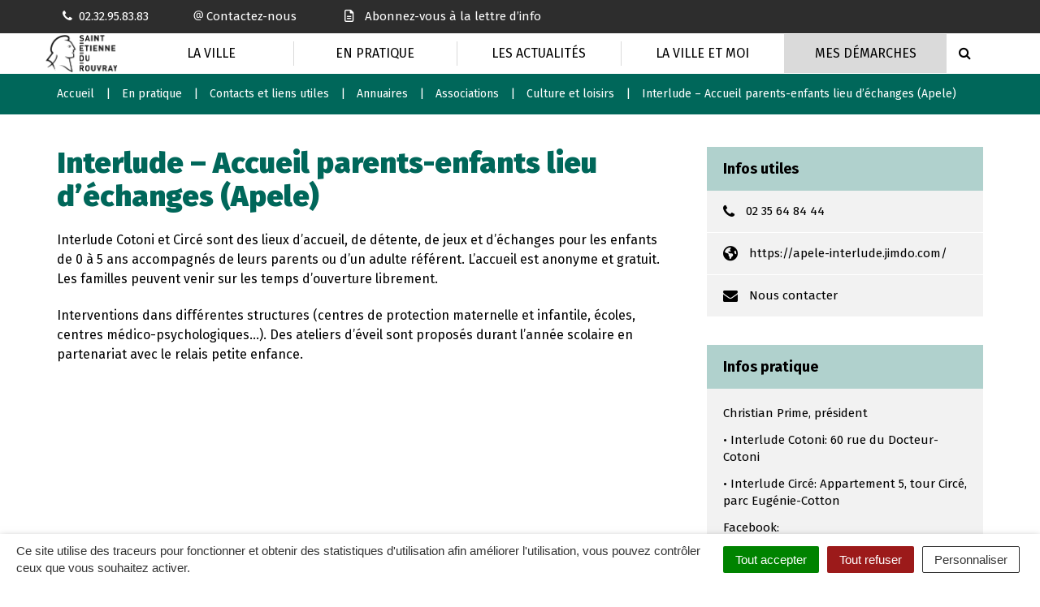

--- FILE ---
content_type: text/html; charset=UTF-8
request_url: https://www.saintetiennedurouvray.fr/fiche-annuaire/interlude-accueil-parent-enfant-lieu-dechanges-apele/
body_size: 20054
content:

<!DOCTYPE html>
<html lang="fr-FR">
<head>
	<meta charset="UTF-8">
	<meta http-equiv="X-UA-Compatible" content="IE=edge">
	<meta name="viewport" content="width=device-width, initial-scale=1">

	<link rel="profile" href="http://gmpg.org/xfn/11">
	<link rel="pingback" href="https://www.saintetiennedurouvray.fr/xmlrpc.php">

	
	
	<meta name='robots' content='index, follow, max-image-preview:large, max-snippet:-1, max-video-preview:-1' />
	<style>img:is([sizes="auto" i], [sizes^="auto," i]) { contain-intrinsic-size: 3000px 1500px }</style>
	
	<!-- This site is optimized with the Yoast SEO plugin v26.8 - https://yoast.com/product/yoast-seo-wordpress/ -->
	<title>Interlude – Accueil parents-enfants lieu d’échanges (Apele) - Ville de Saint-Étienne-du-Rouvray - Site officiel</title>
<link data-rocket-prefetch href="https://fonts.googleapis.com" rel="dns-prefetch">
<link data-rocket-prefetch href="https://www.google-analytics.com" rel="dns-prefetch">
<link data-rocket-prefetch href="https://www.googletagmanager.com" rel="dns-prefetch">
<link data-rocket-preload as="style" href="https://fonts.googleapis.com/css?family=Fira%20Sans%20Condensed%3A300%2C500%2C600%2C700%2C800%2C900%7CFira%20Sans%3A300%2C400%2C500%2C600%2C700%2C800%2C900&#038;display=swap" rel="preload">
<link href="https://fonts.googleapis.com/css?family=Fira%20Sans%20Condensed%3A300%2C500%2C600%2C700%2C800%2C900%7CFira%20Sans%3A300%2C400%2C500%2C600%2C700%2C800%2C900&#038;display=swap" media="print" onload="this.media=&#039;all&#039;" rel="stylesheet">
<noscript data-wpr-hosted-gf-parameters=""><link rel="stylesheet" href="https://fonts.googleapis.com/css?family=Fira%20Sans%20Condensed%3A300%2C500%2C600%2C700%2C800%2C900%7CFira%20Sans%3A300%2C400%2C500%2C600%2C700%2C800%2C900&#038;display=swap"></noscript><link rel="preload" data-rocket-preload as="image" href="https://www.saintetiennedurouvray.fr/wp-content/uploads/2021/09/cropped-Logo-SEDR-Noir-1.png" fetchpriority="high">
	<link rel="canonical" href="https://www.saintetiennedurouvray.fr/fiche-annuaire/interlude-accueil-parent-enfant-lieu-dechanges-apele/" />
	<meta property="og:locale" content="fr_FR" />
	<meta property="og:type" content="article" />
	<meta property="og:title" content="Interlude – Accueil parents-enfants lieu d’échanges (Apele) - Ville de Saint-Étienne-du-Rouvray - Site officiel" />
	<meta property="og:description" content="Interlude Cotoni et Circé sont des lieux d’accueil, de détente, de jeux et d’échanges pour les enfants de 0 à 5 ans accompagnés de leurs parents ou d’un adulte référent. L’accueil est anonyme et gratuit. Les familles peuvent venir sur les temps d’ouverture librement. Interventions dans différentes structures (centres de protection maternelle et infantile, écoles, [&hellip;]" />
	<meta property="og:url" content="https://www.saintetiennedurouvray.fr/fiche-annuaire/interlude-accueil-parent-enfant-lieu-dechanges-apele/" />
	<meta property="og:site_name" content="Ville de Saint-Étienne-du-Rouvray - Site officiel" />
	<meta property="article:modified_time" content="2024-06-07T07:50:41+00:00" />
	<meta name="twitter:card" content="summary_large_image" />
	<meta name="twitter:label1" content="Durée de lecture estimée" />
	<meta name="twitter:data1" content="1 minute" />
	<script type="application/ld+json" class="yoast-schema-graph">{"@context":"https://schema.org","@graph":[{"@type":"WebPage","@id":"https://www.saintetiennedurouvray.fr/fiche-annuaire/interlude-accueil-parent-enfant-lieu-dechanges-apele/","url":"https://www.saintetiennedurouvray.fr/fiche-annuaire/interlude-accueil-parent-enfant-lieu-dechanges-apele/","name":"Interlude – Accueil parents-enfants lieu d’échanges (Apele) - Ville de Saint-Étienne-du-Rouvray - Site officiel","isPartOf":{"@id":"https://www.saintetiennedurouvray.fr/#website"},"datePublished":"2022-02-09T10:05:10+00:00","dateModified":"2024-06-07T07:50:41+00:00","breadcrumb":{"@id":"https://www.saintetiennedurouvray.fr/fiche-annuaire/interlude-accueil-parent-enfant-lieu-dechanges-apele/#breadcrumb"},"inLanguage":"fr-FR","potentialAction":[{"@type":"ReadAction","target":["https://www.saintetiennedurouvray.fr/fiche-annuaire/interlude-accueil-parent-enfant-lieu-dechanges-apele/"]}]},{"@type":"BreadcrumbList","@id":"https://www.saintetiennedurouvray.fr/fiche-annuaire/interlude-accueil-parent-enfant-lieu-dechanges-apele/#breadcrumb","itemListElement":[{"@type":"ListItem","position":1,"name":"Accueil","item":"https://www.saintetiennedurouvray.fr/"},{"@type":"ListItem","position":2,"name":"Annuaire","item":"https://www.saintetiennedurouvray.fr/fiche-annuaire/"},{"@type":"ListItem","position":3,"name":"Interlude – Accueil parents-enfants lieu d’échanges (Apele)"}]},{"@type":"WebSite","@id":"https://www.saintetiennedurouvray.fr/#website","url":"https://www.saintetiennedurouvray.fr/","name":"Ville de Saint-Étienne-du-Rouvray - Site officiel","description":"","potentialAction":[{"@type":"SearchAction","target":{"@type":"EntryPoint","urlTemplate":"https://www.saintetiennedurouvray.fr/?s={search_term_string}"},"query-input":{"@type":"PropertyValueSpecification","valueRequired":true,"valueName":"search_term_string"}}],"inLanguage":"fr-FR"}]}</script>
	<!-- / Yoast SEO plugin. -->


<link rel='dns-prefetch' href='//use.fontawesome.com' />
<link rel='dns-prefetch' href='//maxcdn.bootstrapcdn.com' />
<link rel='dns-prefetch' href='//fonts.googleapis.com' />
<link href='https://fonts.gstatic.com' crossorigin rel='preconnect' />
<link rel="alternate" type="application/rss+xml" title="Ville de Saint-Étienne-du-Rouvray - Site officiel &raquo; Flux" href="https://www.saintetiennedurouvray.fr/feed/" />
<link data-minify="1" rel='stylesheet' id='emendo-comarquage-css' href='https://www.saintetiennedurouvray.fr/wp-content/cache/min/1/wp-content/plugins/novacity-co-marquage-service-public/assets/css/comarquage.css?ver=1767949115'  media='all' />
<style id='wp-emoji-styles-inline-css' type='text/css'>

	img.wp-smiley, img.emoji {
		display: inline !important;
		border: none !important;
		box-shadow: none !important;
		height: 1em !important;
		width: 1em !important;
		margin: 0 0.07em !important;
		vertical-align: -0.1em !important;
		background: none !important;
		padding: 0 !important;
	}
</style>
<link rel='stylesheet' id='wp-block-library-css' href='https://www.saintetiennedurouvray.fr/wp-includes/css/dist/block-library/style.min.css?ver=1753348092'  media='all' />
<style id='classic-theme-styles-inline-css' type='text/css'>
/*! This file is auto-generated */
.wp-block-button__link{color:#fff;background-color:#32373c;border-radius:9999px;box-shadow:none;text-decoration:none;padding:calc(.667em + 2px) calc(1.333em + 2px);font-size:1.125em}.wp-block-file__button{background:#32373c;color:#fff;text-decoration:none}
</style>
<style id='global-styles-inline-css' type='text/css'>
:root{--wp--preset--aspect-ratio--square: 1;--wp--preset--aspect-ratio--4-3: 4/3;--wp--preset--aspect-ratio--3-4: 3/4;--wp--preset--aspect-ratio--3-2: 3/2;--wp--preset--aspect-ratio--2-3: 2/3;--wp--preset--aspect-ratio--16-9: 16/9;--wp--preset--aspect-ratio--9-16: 9/16;--wp--preset--color--black: #000000;--wp--preset--color--cyan-bluish-gray: #abb8c3;--wp--preset--color--white: #ffffff;--wp--preset--color--pale-pink: #f78da7;--wp--preset--color--vivid-red: #cf2e2e;--wp--preset--color--luminous-vivid-orange: #ff6900;--wp--preset--color--luminous-vivid-amber: #fcb900;--wp--preset--color--light-green-cyan: #7bdcb5;--wp--preset--color--vivid-green-cyan: #00d084;--wp--preset--color--pale-cyan-blue: #8ed1fc;--wp--preset--color--vivid-cyan-blue: #0693e3;--wp--preset--color--vivid-purple: #9b51e0;--wp--preset--gradient--vivid-cyan-blue-to-vivid-purple: linear-gradient(135deg,rgba(6,147,227,1) 0%,rgb(155,81,224) 100%);--wp--preset--gradient--light-green-cyan-to-vivid-green-cyan: linear-gradient(135deg,rgb(122,220,180) 0%,rgb(0,208,130) 100%);--wp--preset--gradient--luminous-vivid-amber-to-luminous-vivid-orange: linear-gradient(135deg,rgba(252,185,0,1) 0%,rgba(255,105,0,1) 100%);--wp--preset--gradient--luminous-vivid-orange-to-vivid-red: linear-gradient(135deg,rgba(255,105,0,1) 0%,rgb(207,46,46) 100%);--wp--preset--gradient--very-light-gray-to-cyan-bluish-gray: linear-gradient(135deg,rgb(238,238,238) 0%,rgb(169,184,195) 100%);--wp--preset--gradient--cool-to-warm-spectrum: linear-gradient(135deg,rgb(74,234,220) 0%,rgb(151,120,209) 20%,rgb(207,42,186) 40%,rgb(238,44,130) 60%,rgb(251,105,98) 80%,rgb(254,248,76) 100%);--wp--preset--gradient--blush-light-purple: linear-gradient(135deg,rgb(255,206,236) 0%,rgb(152,150,240) 100%);--wp--preset--gradient--blush-bordeaux: linear-gradient(135deg,rgb(254,205,165) 0%,rgb(254,45,45) 50%,rgb(107,0,62) 100%);--wp--preset--gradient--luminous-dusk: linear-gradient(135deg,rgb(255,203,112) 0%,rgb(199,81,192) 50%,rgb(65,88,208) 100%);--wp--preset--gradient--pale-ocean: linear-gradient(135deg,rgb(255,245,203) 0%,rgb(182,227,212) 50%,rgb(51,167,181) 100%);--wp--preset--gradient--electric-grass: linear-gradient(135deg,rgb(202,248,128) 0%,rgb(113,206,126) 100%);--wp--preset--gradient--midnight: linear-gradient(135deg,rgb(2,3,129) 0%,rgb(40,116,252) 100%);--wp--preset--font-size--small: 13px;--wp--preset--font-size--medium: 20px;--wp--preset--font-size--large: 36px;--wp--preset--font-size--x-large: 42px;--wp--preset--spacing--20: 0.44rem;--wp--preset--spacing--30: 0.67rem;--wp--preset--spacing--40: 1rem;--wp--preset--spacing--50: 1.5rem;--wp--preset--spacing--60: 2.25rem;--wp--preset--spacing--70: 3.38rem;--wp--preset--spacing--80: 5.06rem;--wp--preset--shadow--natural: 6px 6px 9px rgba(0, 0, 0, 0.2);--wp--preset--shadow--deep: 12px 12px 50px rgba(0, 0, 0, 0.4);--wp--preset--shadow--sharp: 6px 6px 0px rgba(0, 0, 0, 0.2);--wp--preset--shadow--outlined: 6px 6px 0px -3px rgba(255, 255, 255, 1), 6px 6px rgba(0, 0, 0, 1);--wp--preset--shadow--crisp: 6px 6px 0px rgba(0, 0, 0, 1);}:where(.is-layout-flex){gap: 0.5em;}:where(.is-layout-grid){gap: 0.5em;}body .is-layout-flex{display: flex;}.is-layout-flex{flex-wrap: wrap;align-items: center;}.is-layout-flex > :is(*, div){margin: 0;}body .is-layout-grid{display: grid;}.is-layout-grid > :is(*, div){margin: 0;}:where(.wp-block-columns.is-layout-flex){gap: 2em;}:where(.wp-block-columns.is-layout-grid){gap: 2em;}:where(.wp-block-post-template.is-layout-flex){gap: 1.25em;}:where(.wp-block-post-template.is-layout-grid){gap: 1.25em;}.has-black-color{color: var(--wp--preset--color--black) !important;}.has-cyan-bluish-gray-color{color: var(--wp--preset--color--cyan-bluish-gray) !important;}.has-white-color{color: var(--wp--preset--color--white) !important;}.has-pale-pink-color{color: var(--wp--preset--color--pale-pink) !important;}.has-vivid-red-color{color: var(--wp--preset--color--vivid-red) !important;}.has-luminous-vivid-orange-color{color: var(--wp--preset--color--luminous-vivid-orange) !important;}.has-luminous-vivid-amber-color{color: var(--wp--preset--color--luminous-vivid-amber) !important;}.has-light-green-cyan-color{color: var(--wp--preset--color--light-green-cyan) !important;}.has-vivid-green-cyan-color{color: var(--wp--preset--color--vivid-green-cyan) !important;}.has-pale-cyan-blue-color{color: var(--wp--preset--color--pale-cyan-blue) !important;}.has-vivid-cyan-blue-color{color: var(--wp--preset--color--vivid-cyan-blue) !important;}.has-vivid-purple-color{color: var(--wp--preset--color--vivid-purple) !important;}.has-black-background-color{background-color: var(--wp--preset--color--black) !important;}.has-cyan-bluish-gray-background-color{background-color: var(--wp--preset--color--cyan-bluish-gray) !important;}.has-white-background-color{background-color: var(--wp--preset--color--white) !important;}.has-pale-pink-background-color{background-color: var(--wp--preset--color--pale-pink) !important;}.has-vivid-red-background-color{background-color: var(--wp--preset--color--vivid-red) !important;}.has-luminous-vivid-orange-background-color{background-color: var(--wp--preset--color--luminous-vivid-orange) !important;}.has-luminous-vivid-amber-background-color{background-color: var(--wp--preset--color--luminous-vivid-amber) !important;}.has-light-green-cyan-background-color{background-color: var(--wp--preset--color--light-green-cyan) !important;}.has-vivid-green-cyan-background-color{background-color: var(--wp--preset--color--vivid-green-cyan) !important;}.has-pale-cyan-blue-background-color{background-color: var(--wp--preset--color--pale-cyan-blue) !important;}.has-vivid-cyan-blue-background-color{background-color: var(--wp--preset--color--vivid-cyan-blue) !important;}.has-vivid-purple-background-color{background-color: var(--wp--preset--color--vivid-purple) !important;}.has-black-border-color{border-color: var(--wp--preset--color--black) !important;}.has-cyan-bluish-gray-border-color{border-color: var(--wp--preset--color--cyan-bluish-gray) !important;}.has-white-border-color{border-color: var(--wp--preset--color--white) !important;}.has-pale-pink-border-color{border-color: var(--wp--preset--color--pale-pink) !important;}.has-vivid-red-border-color{border-color: var(--wp--preset--color--vivid-red) !important;}.has-luminous-vivid-orange-border-color{border-color: var(--wp--preset--color--luminous-vivid-orange) !important;}.has-luminous-vivid-amber-border-color{border-color: var(--wp--preset--color--luminous-vivid-amber) !important;}.has-light-green-cyan-border-color{border-color: var(--wp--preset--color--light-green-cyan) !important;}.has-vivid-green-cyan-border-color{border-color: var(--wp--preset--color--vivid-green-cyan) !important;}.has-pale-cyan-blue-border-color{border-color: var(--wp--preset--color--pale-cyan-blue) !important;}.has-vivid-cyan-blue-border-color{border-color: var(--wp--preset--color--vivid-cyan-blue) !important;}.has-vivid-purple-border-color{border-color: var(--wp--preset--color--vivid-purple) !important;}.has-vivid-cyan-blue-to-vivid-purple-gradient-background{background: var(--wp--preset--gradient--vivid-cyan-blue-to-vivid-purple) !important;}.has-light-green-cyan-to-vivid-green-cyan-gradient-background{background: var(--wp--preset--gradient--light-green-cyan-to-vivid-green-cyan) !important;}.has-luminous-vivid-amber-to-luminous-vivid-orange-gradient-background{background: var(--wp--preset--gradient--luminous-vivid-amber-to-luminous-vivid-orange) !important;}.has-luminous-vivid-orange-to-vivid-red-gradient-background{background: var(--wp--preset--gradient--luminous-vivid-orange-to-vivid-red) !important;}.has-very-light-gray-to-cyan-bluish-gray-gradient-background{background: var(--wp--preset--gradient--very-light-gray-to-cyan-bluish-gray) !important;}.has-cool-to-warm-spectrum-gradient-background{background: var(--wp--preset--gradient--cool-to-warm-spectrum) !important;}.has-blush-light-purple-gradient-background{background: var(--wp--preset--gradient--blush-light-purple) !important;}.has-blush-bordeaux-gradient-background{background: var(--wp--preset--gradient--blush-bordeaux) !important;}.has-luminous-dusk-gradient-background{background: var(--wp--preset--gradient--luminous-dusk) !important;}.has-pale-ocean-gradient-background{background: var(--wp--preset--gradient--pale-ocean) !important;}.has-electric-grass-gradient-background{background: var(--wp--preset--gradient--electric-grass) !important;}.has-midnight-gradient-background{background: var(--wp--preset--gradient--midnight) !important;}.has-small-font-size{font-size: var(--wp--preset--font-size--small) !important;}.has-medium-font-size{font-size: var(--wp--preset--font-size--medium) !important;}.has-large-font-size{font-size: var(--wp--preset--font-size--large) !important;}.has-x-large-font-size{font-size: var(--wp--preset--font-size--x-large) !important;}
:where(.wp-block-post-template.is-layout-flex){gap: 1.25em;}:where(.wp-block-post-template.is-layout-grid){gap: 1.25em;}
:where(.wp-block-columns.is-layout-flex){gap: 2em;}:where(.wp-block-columns.is-layout-grid){gap: 2em;}
:root :where(.wp-block-pullquote){font-size: 1.5em;line-height: 1.6;}
</style>
<link data-minify="1" rel='stylesheet' id='nova-cookies-css' href='https://www.saintetiennedurouvray.fr/wp-content/cache/min/1/wp-content/plugins/nova-cookies/public/css/nova-cookies.css?ver=1767949115'  media='all' />
<link data-minify="1" rel='stylesheet' id='booked-tooltipster-css' href='https://www.saintetiennedurouvray.fr/wp-content/cache/min/1/wp-content/plugins/booked/assets/js/tooltipster/css/tooltipster.css?ver=1767949115'  media='all' />
<link data-minify="1" rel='stylesheet' id='booked-tooltipster-theme-css' href='https://www.saintetiennedurouvray.fr/wp-content/cache/min/1/wp-content/plugins/booked/assets/js/tooltipster/css/themes/tooltipster-light.css?ver=1767949115'  media='all' />
<link data-minify="1" rel='stylesheet' id='booked-animations-css' href='https://www.saintetiennedurouvray.fr/wp-content/cache/min/1/wp-content/plugins/booked/assets/css/animations.css?ver=1767949115'  media='all' />
<link data-minify="1" rel='stylesheet' id='booked-css-css' href='https://www.saintetiennedurouvray.fr/wp-content/cache/min/1/wp-content/plugins/booked/dist/booked.css?ver=1767949115'  media='all' />
<style id='booked-css-inline-css' type='text/css'>
#ui-datepicker-div.booked_custom_date_picker table.ui-datepicker-calendar tbody td a.ui-state-active,#ui-datepicker-div.booked_custom_date_picker table.ui-datepicker-calendar tbody td a.ui-state-active:hover,body #booked-profile-page input[type=submit].button-primary:hover,body .booked-list-view button.button:hover, body .booked-list-view input[type=submit].button-primary:hover,body div.booked-calendar input[type=submit].button-primary:hover,body .booked-modal input[type=submit].button-primary:hover,body div.booked-calendar .bc-head,body div.booked-calendar .bc-head .bc-col,body div.booked-calendar .booked-appt-list .timeslot .timeslot-people button:hover,body #booked-profile-page .booked-profile-header,body #booked-profile-page .booked-tabs li.active a,body #booked-profile-page .booked-tabs li.active a:hover,body #booked-profile-page .appt-block .google-cal-button > a:hover,#ui-datepicker-div.booked_custom_date_picker .ui-datepicker-header{ background:#0073AA !important; }body #booked-profile-page input[type=submit].button-primary:hover,body div.booked-calendar input[type=submit].button-primary:hover,body .booked-list-view button.button:hover, body .booked-list-view input[type=submit].button-primary:hover,body .booked-modal input[type=submit].button-primary:hover,body div.booked-calendar .bc-head .bc-col,body div.booked-calendar .booked-appt-list .timeslot .timeslot-people button:hover,body #booked-profile-page .booked-profile-header,body #booked-profile-page .appt-block .google-cal-button > a:hover{ border-color:#0073AA !important; }body div.booked-calendar .bc-row.days,body div.booked-calendar .bc-row.days .bc-col,body .booked-calendarSwitcher.calendar,body #booked-profile-page .booked-tabs,#ui-datepicker-div.booked_custom_date_picker table.ui-datepicker-calendar thead,#ui-datepicker-div.booked_custom_date_picker table.ui-datepicker-calendar thead th{ background:#015e8c !important; }body div.booked-calendar .bc-row.days .bc-col,body #booked-profile-page .booked-tabs{ border-color:#015e8c !important; }#ui-datepicker-div.booked_custom_date_picker table.ui-datepicker-calendar tbody td.ui-datepicker-today a,#ui-datepicker-div.booked_custom_date_picker table.ui-datepicker-calendar tbody td.ui-datepicker-today a:hover,body #booked-profile-page input[type=submit].button-primary,body div.booked-calendar input[type=submit].button-primary,body .booked-list-view button.button, body .booked-list-view input[type=submit].button-primary,body .booked-list-view button.button, body .booked-list-view input[type=submit].button-primary,body .booked-modal input[type=submit].button-primary,body div.booked-calendar .booked-appt-list .timeslot .timeslot-people button,body #booked-profile-page .booked-profile-appt-list .appt-block.approved .status-block,body #booked-profile-page .appt-block .google-cal-button > a,body .booked-modal p.booked-title-bar,body div.booked-calendar .bc-col:hover .date span,body .booked-list-view a.booked_list_date_picker_trigger.booked-dp-active,body .booked-list-view a.booked_list_date_picker_trigger.booked-dp-active:hover,.booked-ms-modal .booked-book-appt,body #booked-profile-page .booked-tabs li a .counter{ background:#56C477; }body #booked-profile-page input[type=submit].button-primary,body div.booked-calendar input[type=submit].button-primary,body .booked-list-view button.button, body .booked-list-view input[type=submit].button-primary,body .booked-list-view button.button, body .booked-list-view input[type=submit].button-primary,body .booked-modal input[type=submit].button-primary,body #booked-profile-page .appt-block .google-cal-button > a,body div.booked-calendar .booked-appt-list .timeslot .timeslot-people button,body .booked-list-view a.booked_list_date_picker_trigger.booked-dp-active,body .booked-list-view a.booked_list_date_picker_trigger.booked-dp-active:hover{ border-color:#56C477; }body .booked-modal .bm-window p i.fa,body .booked-modal .bm-window a,body .booked-appt-list .booked-public-appointment-title,body .booked-modal .bm-window p.appointment-title,.booked-ms-modal.visible:hover .booked-book-appt{ color:#56C477; }.booked-appt-list .timeslot.has-title .booked-public-appointment-title { color:inherit; }
</style>
<link data-minify="1" rel='stylesheet' id='wpsms-front-css' href='https://www.saintetiennedurouvray.fr/wp-content/cache/min/1/wp-content/plugins/wp-sms/assets/css/front-styles.css?ver=1767949115'  media='all' />
<link data-minify="1" rel='stylesheet' id='novacity-photoswipe-lib-css' href='https://www.saintetiennedurouvray.fr/wp-content/cache/min/1/wp-content/themes/novacity/libs/photo-swipe/lib/photoswipe.css?ver=1767949115'  media='all' />
<link data-minify="1" rel='stylesheet' id='novacity-photoswipe-default-skin-css' href='https://www.saintetiennedurouvray.fr/wp-content/cache/min/1/wp-content/themes/novacity/libs/photo-swipe/lib/default-skin/default-skin.css?ver=1767949115'  media='all' />
<link rel='stylesheet' id='searchwp-forms-css' href='https://www.saintetiennedurouvray.fr/wp-content/plugins/searchwp/assets/css/frontend/search-forms.min.css?ver=4.5.6'  media='all' />
<link data-minify="1" rel='stylesheet' id='font-awesome-official-css' href='https://www.saintetiennedurouvray.fr/wp-content/cache/min/1/releases/v6.2.0/css/all.css?ver=1767949116'  media='all' crossorigin="anonymous" />
<link data-minify="1" rel='stylesheet' id='font-awesome-css' href='https://www.saintetiennedurouvray.fr/wp-content/cache/min/1/font-awesome/4.7.0/css/font-awesome.min.css?ver=1767949116'  media='all' />
<link data-minify="1" rel='stylesheet' id='owl-carousel-css' href='https://www.saintetiennedurouvray.fr/wp-content/cache/min/1/wp-content/themes/novacity/assets/libs/owl.carousel/dist/assets/owl.carousel.css?ver=1767949116'  media='all' />
<link data-minify="1" rel='stylesheet' id='citeo-utilities-css' href='https://www.saintetiennedurouvray.fr/wp-content/cache/min/1/wp-content/themes/novacity/assets/css/citeo.utilities.css?ver=1767949116'  media='all' />
<link data-minify="1" rel='stylesheet' id='leaflet-css' href='https://www.saintetiennedurouvray.fr/wp-content/cache/min/1/wp-content/plugins/novacity-osm-front/public/libs/leaflet/leaflet.css?ver=1767949116'  media='screen' />
<link data-minify="1" rel='stylesheet' id='leaflet-markercluster-css' href='https://www.saintetiennedurouvray.fr/wp-content/cache/min/1/wp-content/plugins/novacity-osm-front/public/libs/Leaflet.markercluster/MarkerCluster.css?ver=1767949116'  media='screen' />
<link data-minify="1" rel='stylesheet' id='leaflet-markercluster-default-css' href='https://www.saintetiennedurouvray.fr/wp-content/cache/min/1/wp-content/plugins/novacity-osm-front/public/libs/Leaflet.markercluster/MarkerCluster.Default.css?ver=1767949116'  media='screen' />
<link data-minify="1" rel='stylesheet' id='novacity-osm-front-css' href='https://www.saintetiennedurouvray.fr/wp-content/cache/min/1/wp-content/plugins/novacity-osm-front/public/css/novacity-osm-front.css?ver=1767949116'  media='screen' />

<link data-minify="1" rel='stylesheet' id='starter-theme-css' href='https://www.saintetiennedurouvray.fr/wp-content/cache/min/1/wp-content/themes/saintetiennedurouvray/assets/css/theme.css?ver=1767949118'  media='all' />
<link data-minify="1" rel='stylesheet' id='starter-style-css' href='https://www.saintetiennedurouvray.fr/wp-content/cache/min/1/wp-content/themes/saintetiennedurouvray/style.css?ver=1767949118'  media='all' />
<link data-minify="1" rel='stylesheet' id='font-awesome-official-v4shim-css' href='https://www.saintetiennedurouvray.fr/wp-content/cache/min/1/releases/v6.2.0/css/v4-shims.css?ver=1767949118'  media='all' crossorigin="anonymous" />
<script  src="https://www.saintetiennedurouvray.fr/wp-content/themes/novacity/assets/libs/jquery/jquery.min.js?ver=3.7.1" id="jquery-js"></script>
<script  src="https://www.saintetiennedurouvray.fr/wp-content/plugins/nova-cookies/public/libs/tarteaucitron.js/tarteaucitron.js?ver=1.5.9" id="tarteaucitron.js-js"></script>
<script data-minify="1"  src="https://www.saintetiennedurouvray.fr/wp-content/cache/min/1/wp-content/plugins/nova-cookies/public/libs/tarteaucitron.js/lang/tarteaucitron.fr.js?ver=1767949118" id="tarteaucitron.fr.js-js"></script>
<script data-minify="1"  src="https://www.saintetiennedurouvray.fr/wp-content/cache/min/1/wp-content/plugins/nova-cookies/public/libs/tarteaucitron.js/tarteaucitron.services.js?ver=1767949119" id="tarteaucitron.services.js-js"></script>
<script  src="https://www.saintetiennedurouvray.fr/wp-content/themes/novacity/libs/photo-swipe/lib/photoswipe.min.js?ver=4.1.1.1" id="novacity-photoswipe-lib-js"></script>
<script  src="https://www.saintetiennedurouvray.fr/wp-content/themes/novacity/libs/photo-swipe/lib/photoswipe-ui-default.min.js?ver=4.1.1.1" id="novacity-photoswipe-ui-default-js"></script>
<script data-minify="1"  src="https://www.saintetiennedurouvray.fr/wp-content/cache/min/1/wp-content/themes/novacity/libs/photo-swipe/js/photoswipe.js?ver=1767949119" id="novacity-photoswipe-js"></script>
<link rel="https://api.w.org/" href="https://www.saintetiennedurouvray.fr/wp-json/" /><link rel="alternate" title="JSON" type="application/json" href="https://www.saintetiennedurouvray.fr/wp-json/wp/v2/fiche-annuaire/6609" /><link rel="EditURI" type="application/rsd+xml" title="RSD" href="https://www.saintetiennedurouvray.fr/xmlrpc.php?rsd" />
<link rel='shortlink' href='https://www.saintetiennedurouvray.fr/?p=6609' />
<link rel="alternate" title="oEmbed (JSON)" type="application/json+oembed" href="https://www.saintetiennedurouvray.fr/wp-json/oembed/1.0/embed?url=https%3A%2F%2Fwww.saintetiennedurouvray.fr%2Ffiche-annuaire%2Finterlude-accueil-parent-enfant-lieu-dechanges-apele%2F" />
<link rel="alternate" title="oEmbed (XML)" type="text/xml+oembed" href="https://www.saintetiennedurouvray.fr/wp-json/oembed/1.0/embed?url=https%3A%2F%2Fwww.saintetiennedurouvray.fr%2Ffiche-annuaire%2Finterlude-accueil-parent-enfant-lieu-dechanges-apele%2F&#038;format=xml" />
<link rel="icon" href="https://www.saintetiennedurouvray.fr/wp-content/uploads/2019/06/favicon-150x150.png" sizes="32x32" />
<link rel="icon" href="https://www.saintetiennedurouvray.fr/wp-content/uploads/2019/06/favicon.png" sizes="192x192" />
<link rel="apple-touch-icon" href="https://www.saintetiennedurouvray.fr/wp-content/uploads/2019/06/favicon.png" />
<meta name="msapplication-TileImage" content="https://www.saintetiennedurouvray.fr/wp-content/uploads/2019/06/favicon.png" />
<noscript><style id="rocket-lazyload-nojs-css">.rll-youtube-player, [data-lazy-src]{display:none !important;}</style></noscript>
			<link rel="shortcut icon" href="https://www.saintetiennedurouvray.fr/wp-content/uploads/2021/09/Logo-noir_fond_blanc.png" />
	
			<link rel="apple-touch-icon-precomposed" href="https://www.saintetiennedurouvray.fr/wp-content/uploads/2021/09/Logo-noir_fond_blanc.png" />
	
	<link rel="stylesheet" type="text/css" media="print" href="https://www.saintetiennedurouvray.fr/wp-content/themes/novacity/print.css" />

	<meta name="generator" content="WP Rocket 3.20.3" data-wpr-features="wpr_minify_js wpr_lazyload_images wpr_lazyload_iframes wpr_preconnect_external_domains wpr_oci wpr_minify_css wpr_desktop" /></head><body class="wp-singular directory-template-default single single-directory postid-6609 wp-theme-novacity wp-child-theme-saintetiennedurouvray">
	
	<div class="layout-container">

		
		<header id="layout-header" class="layout-header">

			<div class="section-headinfo">
	<div class="container">
		<div class="section-headinfo-info">
			<ul class="list-inline">
									<li>
						<a href="tel:0232958383">
							<i class="fa fa-phone fa-fw fa-left"></i><span>02.32.95.83.83</span>
						</a>
					</li>
													<li>
						<a href="https://www.saintetiennedurouvray.fr/nous-contacter/">
							<i></i> <span>Contactez-nous</span>
						</a>
					</li>
													<li>
						<a href="https://www.saintetiennedurouvray.fr/newsletter-signup/"><i class="fa fa-file-text-o fa-fw fa-left"></i> <span>Abonnez-vous à la lettre d’info</span>
						</a>
					</li>
							</ul>
		</div>
			</div>
</div>
            
							<nav id="layout-navigation" class="layout-navigation layout-navigation-fatmenu" data-affix="true">
    <div id="fm" data-toggle="fatmenu" class="fm" data-mobile-breakpoint="1200">
        <div class="navbar">
            <div class="container">

                <div class="navbar-header">

                    <button type="button" class="navbar-toggle" data-toggle="collapse" data-target=".navbar-fatmenu">
                        <span class="icon-bar"></span>
                        <span class="icon-bar"></span>
                        <span class="icon-bar"></span>
                        <span class="span-title">Menu</span>
                    </button>

                    <h1 class="navbar-brand">
                                                    <a href="https://www.saintetiennedurouvray.fr/">
                                                        					<img fetchpriority="high" src="https://www.saintetiennedurouvray.fr/wp-content/uploads/2021/09/cropped-Logo-SEDR-Noir-1.png" width="183" height="98" class="img-responsive" alt="Saint-Etienne du Rouvray">
				                                                        </a>
                                            </h1>

                    <button  type="button" class="search-toggle" data-toggle="search-fullscreen">
                        <i class="fa fa-search" aria-hidden="true"></i>
                        <span class="span-title">Recherche</span>
                    </button>
                </div>
            
                <div class="collapse navbar-collapse navbar-fatmenu">
                                        <ul class="nav navbar-nav navbar-right">
                                                                                <li class="menu-item-5158">
                                                                    <a href="#layer-5158" class="fm-trigger">La Ville</a>
                                                            </li>
                                                                                <li class="menu-item-5200">
                                                                    <a href="#layer-5200" class="fm-trigger">En pratique</a>
                                                            </li>
                                                                                <li class="menu-item-5289">
                                                                    <a href="#layer-5289" class="fm-trigger">Les actualités</a>
                                                            </li>
                                                                                <li class="menu-item-5310">
                                                                    <a href="#layer-5310" class="fm-trigger">La Ville et moi</a>
                                                            </li>
                                                                                <li class="menu-item-6224">
                                
                                    <a href="https://www.saintetiennedurouvray.fr/demarches-en-ligne/">Mes Démarches</a>
                                                            </li>
                        
                        <li class="fm-search menu-item-search">
                            <a href="#" data-toggle="search-fullscreen">
                                <span class="fa fa-search"></span>
                                <span class="sr-only">Recherche</span>
                            </a>
                        </li>

                    </ul>
                </div>
            </div>
        </div>

        
        <div class="fm-breadcrumb">
            <div class="container">
                <ul></ul>
            </div>
        </div>

        <div class="fm-subnav">
            <div class="fm-wrapper">
                
                    
                                    
                    <div class="fm-group">
                        
                                                                                                            <div id="layer-5158" class="fm-layer layer-5158">
                                                                        <div class="container">
                                        <div class="row">
                                                                                        <ul class="fm-textlines">

                                                
                                                    
                                                    <li class="col-xs-12 col-lg-4 menu-item-5159" >
                                                                                                                    <a href="#layer-5159" class="fm-trigger fm-textline">
                                                                <span class="fm-textline-title">Élus et instances municipales</span>
                                                                <!-- <i class="fa fa-angle-right"></i> -->
                                                            </a>
                                                                                                            </li>

                                                
                                                    
                                                    <li class="col-xs-12 col-lg-4 menu-item-5180" >
                                                                                                                    <a href="#layer-5180" class="fm-trigger fm-textline">
                                                                <span class="fm-textline-title">Histoire</span>
                                                                <!-- <i class="fa fa-angle-right"></i> -->
                                                            </a>
                                                                                                            </li>

                                                
                                                    
                                                    <li class="col-xs-12 col-lg-4 menu-item-5197" >
                                                                                                                    <a href="https://www.saintetiennedurouvray.fr/la-ville/jumelage/" class="fm-textline"><span class="fm-textline-title">Jumelage</span></a>
                                                                                                            </li>

                                                
                                                    
                                                    <li class="col-xs-12 col-lg-4 menu-item-5199" >
                                                                                                                    <a href="https://www.saintetiennedurouvray.fr/la-ville/metropole-rouen-normandie/" class="fm-textline"><span class="fm-textline-title">Métropole Rouen Normandie</span></a>
                                                                                                            </li>

                                                
                                                    
                                                    <li class="col-xs-12 col-lg-4 menu-item-5179" >
                                                                                                                    <a href="https://www.saintetiennedurouvray.fr/la-ville/organigramme-services-municipaux/" class="fm-textline"><span class="fm-textline-title">Organigramme des services municipaux</span></a>
                                                                                                            </li>

                                                
                                                    
                                                    <li class="col-xs-12 col-lg-4 menu-item-5184" >
                                                                                                                    <a href="#layer-5184" class="fm-trigger fm-textline">
                                                                <span class="fm-textline-title">Territoire</span>
                                                                <!-- <i class="fa fa-angle-right"></i> -->
                                                            </a>
                                                                                                            </li>

                                                
                                                    
                                                    <li class="col-xs-12 col-lg-4 menu-item-5194" >
                                                                                                                    <a href="#layer-5194" class="fm-trigger fm-textline">
                                                                <span class="fm-textline-title">Trésors culturels</span>
                                                                <!-- <i class="fa fa-angle-right"></i> -->
                                                            </a>
                                                                                                            </li>

                                                
                                                    
                                                    <li class="col-xs-12 col-lg-4 menu-item-30347" >
                                                                                                                    <a href="https://www.saintetiennedurouvray.fr/en-pratique/grandir/enfance/cite-educative/" class="fm-textline"><span class="fm-textline-title">Cité éducative</span></a>
                                                                                                            </li>

                                                                                            </ul>
                                        </div>
                                    </div>
                                </div>
                                                                                                                <div id="layer-5159" class="fm-layer layer-5159">
                                                                        <div class="container">
                                        <div class="row">
                                                                                        <ul class="fm-textlines">

                                                
                                                    
                                                    <li class="col-xs-12 col-lg-4 menu-item-5164" >
                                                                                                                    <a href="https://www.saintetiennedurouvray.fr/la-ville/elus-et-instances-municipales/le-budget-municipal/" class="fm-textline"><span class="fm-textline-title">Budget municipal</span></a>
                                                                                                            </li>

                                                
                                                    
                                                    <li class="col-xs-12 col-lg-4 menu-item-5163" >
                                                                                                                    <a href="https://www.saintetiennedurouvray.fr/la-ville/elus-et-instances-municipales/les-deliberations/" class="fm-textline"><span class="fm-textline-title">Délibérations</span></a>
                                                                                                            </li>

                                                
                                                    
                                                    <li class="col-xs-12 col-lg-4 menu-item-5160" >
                                                                                                                    <a href="https://www.saintetiennedurouvray.fr/la-ville/elus-et-instances-municipales/les-elus/" class="fm-textline"><span class="fm-textline-title">Élus</span></a>
                                                                                                            </li>

                                                
                                                    
                                                    <li class="col-xs-12 col-lg-4 menu-item-5162" >
                                                                                                                    <a href="https://www.saintetiennedurouvray.fr/la-ville/elus-et-instances-municipales/le-conseil-municipal/" class="fm-textline"><span class="fm-textline-title">Fonctionnement du conseil municipal</span></a>
                                                                                                            </li>

                                                                                            </ul>
                                        </div>
                                    </div>
                                </div>
                                                                                                                                                                                                                                                                                                                                <div id="layer-5180" class="fm-layer layer-5180">
                                                                        <div class="container">
                                        <div class="row">
                                                                                        <ul class="fm-textlines">

                                                
                                                    
                                                    <li class="col-xs-12 col-lg-4 menu-item-51711" >
                                                                                                                    <a href="https://www.saintetiennedurouvray.fr/devoir-memoire/" class="fm-textline"><span class="fm-textline-title">Devoir de mémoire de la guerre 1914-1918</span></a>
                                                                                                            </li>

                                                
                                                    
                                                    <li class="col-xs-12 col-lg-4 menu-item-5181" >
                                                                                                                    <a href="https://www.saintetiennedurouvray.fr/la-ville/histoire/histoire-de-la-ville/" class="fm-textline"><span class="fm-textline-title">Histoire de la ville</span></a>
                                                                                                            </li>

                                                
                                                    
                                                    <li class="col-xs-12 col-lg-4 menu-item-5182" >
                                                                                                                    <a href="https://www.saintetiennedurouvray.fr/la-ville/histoire/lattentat-du-26-juillet-2016/" class="fm-textline"><span class="fm-textline-title">L’attentat du 26 juillet 2016</span></a>
                                                                                                            </li>

                                                                                            </ul>
                                        </div>
                                    </div>
                                </div>
                                                                                                                                                                                                                                                                                                                                                                                                                                        <div id="layer-5184" class="fm-layer layer-5184">
                                                                        <div class="container">
                                        <div class="row">
                                                                                        <ul class="fm-textlines">

                                                
                                                    
                                                    <li class="col-xs-12 col-lg-4 menu-item-5191" >
                                                                                                                    <a href="#layer-5191" class="fm-trigger fm-textline">
                                                                <span class="fm-textline-title">Balades et randonnées stéphanaises</span>
                                                                <!-- <i class="fa fa-angle-right"></i> -->
                                                            </a>
                                                                                                            </li>

                                                
                                                    
                                                    <li class="col-xs-12 col-lg-4 menu-item-5192" >
                                                                                                                    <a href="https://www.saintetiennedurouvray.fr/la-ville/territoire/les-chiffres-cles/" class="fm-textline"><span class="fm-textline-title">Chiffres clés</span></a>
                                                                                                            </li>

                                                
                                                    
                                                    <li class="col-xs-12 col-lg-4 menu-item-5186" >
                                                                                                                    <a href="https://www.saintetiennedurouvray.fr/la-ville/territoire/les-poles-urbains/" class="fm-textline"><span class="fm-textline-title">Pôles urbains</span></a>
                                                                                                            </li>

                                                
                                                    
                                                    <li class="col-xs-12 col-lg-4 menu-item-45832" >
                                                                                                                    <a href="https://www.saintetiennedurouvray.fr/la-ville/le-projet-de-ville/le-projet-urbain/le-renouvellement-urbain/" class="fm-textline"><span class="fm-textline-title">Renouvellement urbain</span></a>
                                                                                                            </li>

                                                
                                                    
                                                    <li class="col-xs-12 col-lg-4 menu-item-5187" >
                                                                                                                    <a href="https://www.saintetiennedurouvray.fr/la-ville/territoire/rouen-madrillet-innovation-technopole/" class="fm-textline"><span class="fm-textline-title">Rouen Madrillet innovation (Technopôle)</span></a>
                                                                                                            </li>

                                                                                            </ul>
                                        </div>
                                    </div>
                                </div>
                                                                                                                <div id="layer-5191" class="fm-layer layer-5191">
                                                                        <div class="container">
                                        <div class="row">
                                                                                        <ul class="fm-textlines">

                                                
                                                    
                                                    <li class="col-xs-12 col-lg-4 menu-item-29632" >
                                                                                                                    <a href="https://www.saintetiennedurouvray.fr/la-ville/territoire/balades-randonnees-stephanaises/rando-decouverte-histoire/" class="fm-textline"><span class="fm-textline-title">À la découverte de l’histoire</span></a>
                                                                                                            </li>

                                                
                                                    
                                                    <li class="col-xs-12 col-lg-4 menu-item-29631" >
                                                                                                                    <a href="https://www.saintetiennedurouvray.fr/la-ville/territoire/balades-randonnees-stephanaises/balade-plateau-madrillet/" class="fm-textline"><span class="fm-textline-title">Balade sur le plateau du Madrillet</span></a>
                                                                                                            </li>

                                                
                                                    
                                                    <li class="col-xs-12 col-lg-4 menu-item-7385" >
                                                                                                                    <a href="https://www.saintetiennedurouvray.fr/la-ville/territoire/balades-randonnees-stephanaises/boucle-verte/" class="fm-textline"><span class="fm-textline-title">La boucle verte</span></a>
                                                                                                            </li>

                                                
                                                    
                                                    <li class="col-xs-12 col-lg-4 menu-item-29630" >
                                                                                                                    <a href="https://www.saintetiennedurouvray.fr/la-ville/territoire/balades-randonnees-stephanaises/rando-musee/" class="fm-textline"><span class="fm-textline-title">Un musée à ciel ouvert</span></a>
                                                                                                            </li>

                                                                                            </ul>
                                        </div>
                                    </div>
                                </div>
                                                                                                                                                                                                                                                                                                                                                                                                                                                                                                                                                <div id="layer-5194" class="fm-layer layer-5194">
                                                                        <div class="container">
                                        <div class="row">
                                                                                        <ul class="fm-textlines">

                                                
                                                    
                                                    <li class="col-xs-12 col-lg-4 menu-item-5196" >
                                                                                                                    <a href="https://www.saintetiennedurouvray.fr/la-ville/tresors-culturels/le-fonds-dart-contemporain/" class="fm-textline"><span class="fm-textline-title">Le fonds d’art contemporain</span></a>
                                                                                                            </li>

                                                
                                                    
                                                    <li class="col-xs-12 col-lg-4 menu-item-5195" >
                                                                                                                    <a href="https://www.saintetiennedurouvray.fr/la-ville/tresors-culturels/les-bijoux-delsa-triolet/" class="fm-textline"><span class="fm-textline-title">Les bijoux d’Elsa Triolet</span></a>
                                                                                                            </li>

                                                                                            </ul>
                                        </div>
                                    </div>
                                </div>
                                                                                                                                                                                    
                    </div>
                                    
                    
                                    
                    <div class="fm-group">
                        
                                                                                                            <div id="layer-5200" class="fm-layer layer-5200">
                                                                        <div class="container">
                                        <div class="row">
                                                                                        <ul class="fm-textlines">

                                                
                                                    
                                                    <li class="col-xs-12 col-lg-4 menu-item-5263" >
                                                                                                                    <a href="#layer-5263" class="fm-trigger fm-textline">
                                                                <span class="fm-textline-title">Accès aux droits et solidarité</span>
                                                                <!-- <i class="fa fa-angle-right"></i> -->
                                                            </a>
                                                                                                            </li>

                                                
                                                    
                                                    <li class="col-xs-12 col-lg-4 menu-item-5201" >
                                                                                                                    <a href="#layer-5201" class="fm-trigger fm-textline">
                                                                <span class="fm-textline-title">Annuaire des services et équipements municipaux</span>
                                                                <!-- <i class="fa fa-angle-right"></i> -->
                                                            </a>
                                                                                                            </li>

                                                
                                                    
                                                    <li class="col-xs-12 col-lg-4 menu-item-50378" >
                                                                                                                    <a href="#layer-50378" class="fm-trigger fm-textline">
                                                                <span class="fm-textline-title">Association</span>
                                                                <!-- <i class="fa fa-angle-right"></i> -->
                                                            </a>
                                                                                                            </li>

                                                
                                                    
                                                    <li class="col-xs-12 col-lg-4 menu-item-5270" >
                                                                                                                    <a href="#layer-5270" class="fm-trigger fm-textline">
                                                                <span class="fm-textline-title">Cadre de vie</span>
                                                                <!-- <i class="fa fa-angle-right"></i> -->
                                                            </a>
                                                                                                            </li>

                                                
                                                    
                                                    <li class="col-xs-12 col-lg-4 menu-item-54139" >
                                                                                                                    <a href="https://www.saintetiennedurouvray.fr/en-pratique/citoyennete/" class="fm-textline"><span class="fm-textline-title">Citoyenneté</span></a>
                                                                                                            </li>

                                                
                                                    
                                                    <li class="col-xs-12 col-lg-4 menu-item-5215" >
                                                                                                                    <a href="#layer-5215" class="fm-trigger fm-textline">
                                                                <span class="fm-textline-title">Culture et loisirs</span>
                                                                <!-- <i class="fa fa-angle-right"></i> -->
                                                            </a>
                                                                                                            </li>

                                                
                                                    
                                                    <li class="col-xs-12 col-lg-4 menu-item-51795" >
                                                                                                                    <a href="#layer-51795" class="fm-trigger fm-textline">
                                                                <span class="fm-textline-title">École</span>
                                                                <!-- <i class="fa fa-angle-right"></i> -->
                                                            </a>
                                                                                                            </li>

                                                
                                                    
                                                    <li class="col-xs-12 col-lg-4 menu-item-5287" >
                                                                                                                    <a href="#layer-5287" class="fm-trigger fm-textline">
                                                                <span class="fm-textline-title">Économie et commerces</span>
                                                                <!-- <i class="fa fa-angle-right"></i> -->
                                                            </a>
                                                                                                            </li>

                                                
                                                    
                                                    <li class="col-xs-12 col-lg-4 menu-item-5259" >
                                                                                                                    <a href="#layer-5259" class="fm-trigger fm-textline">
                                                                <span class="fm-textline-title">Emploi et formations</span>
                                                                <!-- <i class="fa fa-angle-right"></i> -->
                                                            </a>
                                                                                                            </li>

                                                
                                                    
                                                    <li class="col-xs-12 col-lg-4 menu-item-5234" >
                                                                                                                    <a href="#layer-5234" class="fm-trigger fm-textline">
                                                                <span class="fm-textline-title">Enfance</span>
                                                                <!-- <i class="fa fa-angle-right"></i> -->
                                                            </a>
                                                                                                            </li>

                                                
                                                    
                                                    <li class="col-xs-12 col-lg-4 menu-item-5213" >
                                                                                                                    <a href="https://www.saintetiennedurouvray.fr/en-pratique/etat-civil-et-demarches-administratives/" class="fm-textline"><span class="fm-textline-title">État civil et démarches administratives</span></a>
                                                                                                            </li>

                                                
                                                    
                                                    <li class="col-xs-12 col-lg-4 menu-item-5243" >
                                                                                                                    <a href="#layer-5243" class="fm-trigger fm-textline">
                                                                <span class="fm-textline-title">Jeunesse, vie étudiante</span>
                                                                <!-- <i class="fa fa-angle-right"></i> -->
                                                            </a>
                                                                                                            </li>

                                                
                                                    
                                                    <li class="col-xs-12 col-lg-4 menu-item-55080" >
                                                                                                                    <a href="https://www.saintetiennedurouvray.fr/en-pratique/location-salle/" class="fm-textline"><span class="fm-textline-title">Location de salle</span></a>
                                                                                                            </li>

                                                
                                                    
                                                    <li class="col-xs-12 col-lg-4 menu-item-50331" >
                                                                                                                    <a href="#layer-50331" class="fm-trigger fm-textline">
                                                                <span class="fm-textline-title">Prévention et sécurité</span>
                                                                <!-- <i class="fa fa-angle-right"></i> -->
                                                            </a>
                                                                                                            </li>

                                                
                                                    
                                                    <li class="col-xs-12 col-lg-4 menu-item-5249" >
                                                                                                                    <a href="#layer-5249" class="fm-trigger fm-textline">
                                                                <span class="fm-textline-title">Seniors</span>
                                                                <!-- <i class="fa fa-angle-right"></i> -->
                                                            </a>
                                                                                                            </li>

                                                
                                                    
                                                    <li class="col-xs-12 col-lg-4 menu-item-50304" >
                                                                                                                    <a href="#layer-50304" class="fm-trigger fm-textline">
                                                                <span class="fm-textline-title">Sport</span>
                                                                <!-- <i class="fa fa-angle-right"></i> -->
                                                            </a>
                                                                                                            </li>

                                                
                                                    
                                                    <li class="col-xs-12 col-lg-4 menu-item-50295" >
                                                                                                                    <a href="#layer-50295" class="fm-trigger fm-textline">
                                                                <span class="fm-textline-title">Transport et stationnement</span>
                                                                <!-- <i class="fa fa-angle-right"></i> -->
                                                            </a>
                                                                                                            </li>

                                                
                                                    
                                                    <li class="col-xs-12 col-lg-4 menu-item-5214" >
                                                                                                                    <a href="https://www.saintetiennedurouvray.fr/unicite/" class="fm-textline"><span class="fm-textline-title">Unicité</span></a>
                                                                                                            </li>

                                                                                            </ul>
                                        </div>
                                    </div>
                                </div>
                                                                                                                <div id="layer-5263" class="fm-layer layer-5263">
                                                                        <div class="container">
                                        <div class="row">
                                                                                        <ul class="fm-textlines">

                                                
                                                    
                                                    <li class="col-xs-12 col-lg-4 menu-item-37064" >
                                                                                                                    <a href="https://www.saintetiennedurouvray.fr/en-pratique/acces-aux-droits-et-solidarite/aide-demarches-administratives/" class="fm-textline"><span class="fm-textline-title">Aide aux démarches administratives</span></a>
                                                                                                            </li>

                                                
                                                    
                                                    <li class="col-xs-12 col-lg-4 menu-item-9991" >
                                                                                                                    <a href="http://www.saintetiennedurouvray.fr/annuaires/?utf8=%E2%9C%93&f=1&categorie=sante&sous-categorie=&lieu=&recherche=" class="fm-textline"><span class="fm-textline-title">Annuaire professionnels de santé</span></a>
                                                                                                            </li>

                                                
                                                    
                                                    <li class="col-xs-12 col-lg-4 menu-item-5265" >
                                                                                                                    <a href="https://www.saintetiennedurouvray.fr/en-pratique/acces-aux-droits-et-solidarite/ccas/" class="fm-textline"><span class="fm-textline-title">CCAS</span></a>
                                                                                                            </li>

                                                
                                                    
                                                    <li class="col-xs-12 col-lg-4 menu-item-5267" >
                                                                                                                    <a href="https://www.saintetiennedurouvray.fr/en-pratique/acces-aux-droits-et-solidarite/handicap/" class="fm-textline"><span class="fm-textline-title">Handicap</span></a>
                                                                                                            </li>

                                                
                                                    
                                                    <li class="col-xs-12 col-lg-4 menu-item-11757" >
                                                                                                                    <a href="https://www.saintetiennedurouvray.fr/en-pratique/acces-aux-droits-et-solidarite/leco-appartement/" class="fm-textline"><span class="fm-textline-title">L’éco-appartement</span></a>
                                                                                                            </li>

                                                
                                                    
                                                    <li class="col-xs-12 col-lg-4 menu-item-5269" >
                                                                                                                    <a href="https://www.saintetiennedurouvray.fr/en-pratique/acces-aux-droits-et-solidarite/lutte-contre-les-violences-faites-aux-femmes/" class="fm-textline"><span class="fm-textline-title">Lutte contre les violences faites aux femmes</span></a>
                                                                                                            </li>

                                                
                                                    
                                                    <li class="col-xs-12 col-lg-4 menu-item-30532" >
                                                                                                                    <a href="https://www.saintetiennedurouvray.fr/en-pratique/acces-aux-droits-et-solidarite/maison-de-justice/" class="fm-textline"><span class="fm-textline-title">Maison de justice et du droit (MJD)</span></a>
                                                                                                            </li>

                                                
                                                    
                                                    <li class="col-xs-12 col-lg-4 menu-item-34687" >
                                                                                                                    <a href="https://www.saintetiennedurouvray.fr/mutuelle-communale/" class="fm-textline"><span class="fm-textline-title">Mutuelle communale</span></a>
                                                                                                            </li>

                                                
                                                    
                                                    <li class="col-xs-12 col-lg-4 menu-item-5268" >
                                                                                                                    <a href="https://www.saintetiennedurouvray.fr/en-pratique/acces-aux-droits-et-solidarite/services-daccompagnement-social/" class="fm-textline"><span class="fm-textline-title">Services d’accompagnement social</span></a>
                                                                                                            </li>

                                                                                            </ul>
                                        </div>
                                    </div>
                                </div>
                                                                                                                                                                                                                                                                                                                                                                                                                                                                                                                                                                                                    <div id="layer-5201" class="fm-layer layer-5201">
                                                                        <div class="container">
                                        <div class="row">
                                                                                        <ul class="fm-textlines">

                                                
                                                    
                                                    <li class="col-xs-12 col-lg-4 menu-item-50338" >
                                                                                                                    <a href="https://www.saintetiennedurouvray.fr/services-equipements-municipaux/" class="fm-textline"><span class="fm-textline-title">Services et équipements municipaux</span></a>
                                                                                                            </li>

                                                
                                                    
                                                    <li class="col-xs-12 col-lg-4 menu-item-5467" >
                                                                                                                    <a href="/annuaires/?utf8=✓&f=1&categorie=numeros-durgence&sous-categorie=&lieu=" class="fm-textline"><span class="fm-textline-title">Numéros d'urgence</span></a>
                                                                                                            </li>

                                                
                                                    
                                                    <li class="col-xs-12 col-lg-4 menu-item-5202" >
                                                                                                                    <a href="https://www.saintetiennedurouvray.fr/en-pratique/contacts-et-liens-utiles/plan-de-la-ville/" class="fm-textline"><span class="fm-textline-title">Plan de la ville</span></a>
                                                                                                            </li>

                                                                                            </ul>
                                        </div>
                                    </div>
                                </div>
                                                                                                                                                                                                                                                                            <div id="layer-50378" class="fm-layer layer-50378">
                                                                        <div class="container">
                                        <div class="row">
                                                                                        <ul class="fm-textlines">

                                                
                                                    
                                                    <li class="col-xs-12 col-lg-4 menu-item-5466" >
                                                                                                                    <a href="/annuaires/?utf8=✓&f=1&categorie=association&sous-categorie=&lieu=" class="fm-textline"><span class="fm-textline-title">Associations stéphanaises</span></a>
                                                                                                            </li>

                                                
                                                    
                                                    <li class="col-xs-12 col-lg-4 menu-item-5233" >
                                                                                                                    <a href="https://www.saintetiennedurouvray.fr/en-pratique/culture-loisirs-et-sport/vie-associative-ls/" class="fm-textline"><span class="fm-textline-title">Vie associative</span></a>
                                                                                                            </li>

                                                                                            </ul>
                                        </div>
                                    </div>
                                </div>
                                                                                                                                                                                                                        <div id="layer-5270" class="fm-layer layer-5270">
                                                                        <div class="container">
                                        <div class="row">
                                                                                        <ul class="fm-textlines">

                                                
                                                    
                                                    <li class="col-xs-12 col-lg-4 menu-item-5285" >
                                                                                                                    <a href="https://www.saintetiennedurouvray.fr/en-pratique/cadre-de-vie/animaux-en-ville/" class="fm-textline"><span class="fm-textline-title">Animaux en ville</span></a>
                                                                                                            </li>

                                                
                                                    
                                                    <li class="col-xs-12 col-lg-4 menu-item-5276" >
                                                                                                                    <a href="#layer-5276" class="fm-trigger fm-textline">
                                                                <span class="fm-textline-title">Environnement</span>
                                                                <!-- <i class="fa fa-angle-right"></i> -->
                                                            </a>
                                                                                                            </li>

                                                
                                                    
                                                    <li class="col-xs-12 col-lg-4 menu-item-19279" >
                                                                                                                    <a href="#layer-19279" class="fm-trigger fm-textline">
                                                                <span class="fm-textline-title">Habitat</span>
                                                                <!-- <i class="fa fa-angle-right"></i> -->
                                                            </a>
                                                                                                            </li>

                                                
                                                    
                                                    <li class="col-xs-12 col-lg-4 menu-item-5284" >
                                                                                                                    <a href="https://www.saintetiennedurouvray.fr/en-pratique/cadre-de-vie/regles-de-bon-voisinage/" class="fm-textline"><span class="fm-textline-title">Règles de bon voisinage</span></a>
                                                                                                            </li>

                                                
                                                    
                                                    <li class="col-xs-12 col-lg-4 menu-item-5272" >
                                                                                                                    <a href="#layer-5272" class="fm-trigger fm-textline">
                                                                <span class="fm-textline-title">Urbanisme</span>
                                                                <!-- <i class="fa fa-angle-right"></i> -->
                                                            </a>
                                                                                                            </li>

                                                                                            </ul>
                                        </div>
                                    </div>
                                </div>
                                                                                                                                                                    <div id="layer-5276" class="fm-layer layer-5276">
                                                                        <div class="container">
                                        <div class="row">
                                                                                        <ul class="fm-textlines">

                                                
                                                    
                                                    <li class="col-xs-12 col-lg-4 menu-item-5283" >
                                                                                                                    <a href="https://www.saintetiennedurouvray.fr/en-pratique/cadre-de-vie/environnement/dechets/" class="fm-textline"><span class="fm-textline-title">Déchets</span></a>
                                                                                                            </li>

                                                
                                                    
                                                    <li class="col-xs-12 col-lg-4 menu-item-5282" >
                                                                                                                    <a href="https://www.saintetiennedurouvray.fr/en-pratique/cadre-de-vie/environnement/eau-et-assainissement/" class="fm-textline"><span class="fm-textline-title">Eau et assainissement</span></a>
                                                                                                            </li>

                                                
                                                    
                                                    <li class="col-xs-12 col-lg-4 menu-item-44653" >
                                                                                                                    <a href="https://www.saintetiennedurouvray.fr/ma-ville-en-propre/" class="fm-textline"><span class="fm-textline-title">Ma ville en propre</span></a>
                                                                                                            </li>

                                                
                                                    
                                                    <li class="col-xs-12 col-lg-4 menu-item-5279" >
                                                                                                                    <a href="https://www.saintetiennedurouvray.fr/en-pratique/cadre-de-vie/environnement/nature-en-ville/" class="fm-textline"><span class="fm-textline-title">Nature en ville</span></a>
                                                                                                            </li>

                                                
                                                    
                                                    <li class="col-xs-12 col-lg-4 menu-item-5277" >
                                                                                                                    <a href="https://www.saintetiennedurouvray.fr/en-pratique/cadre-de-vie/environnement/parcs-et-forets/" class="fm-textline"><span class="fm-textline-title">Parcs et forêts</span></a>
                                                                                                            </li>

                                                
                                                    
                                                    <li class="col-xs-12 col-lg-4 menu-item-5281" >
                                                                                                                    <a href="https://www.saintetiennedurouvray.fr/en-pratique/cadre-de-vie/environnement/qualite-de-lair/" class="fm-textline"><span class="fm-textline-title">Qualité de l’air</span></a>
                                                                                                            </li>

                                                                                            </ul>
                                        </div>
                                    </div>
                                </div>
                                                                                                                                                                                                                                                                                                                                                                                                                                        <div id="layer-19279" class="fm-layer layer-19279">
                                                                        <div class="container">
                                        <div class="row">
                                                                                        <ul class="fm-textlines">

                                                
                                                    
                                                    <li class="col-xs-12 col-lg-4 menu-item-12464" >
                                                                                                                    <a href="https://www.saintetiennedurouvray.fr/en-pratique/cadre-de-vie/habitat/votre-demande-de-logement/" class="fm-textline"><span class="fm-textline-title">Demande de logement</span></a>
                                                                                                            </li>

                                                
                                                    
                                                    <li class="col-xs-12 col-lg-4 menu-item-19278" >
                                                                                                                    <a href="https://www.saintetiennedurouvray.fr/en-pratique/cadre-de-vie/habitat/autorisation-prealable-a-la-mise-en-location-apml/" class="fm-textline"><span class="fm-textline-title">Permis de louer : une autorisation préalable à la mise en location</span></a>
                                                                                                            </li>

                                                                                            </ul>
                                        </div>
                                    </div>
                                </div>
                                                                                                                                                                                                                                                                            <div id="layer-5272" class="fm-layer layer-5272">
                                                                        <div class="container">
                                        <div class="row">
                                                                                        <ul class="fm-textlines">

                                                
                                                    
                                                    <li class="col-xs-12 col-lg-4 menu-item-5275" >
                                                                                                                    <a href="https://www.saintetiennedurouvray.fr/en-pratique/cadre-de-vie/urbanisme/demarches-durbanisme/" class="fm-textline"><span class="fm-textline-title">Démarches d’urbanisme</span></a>
                                                                                                            </li>

                                                
                                                    
                                                    <li class="col-xs-12 col-lg-4 menu-item-5273" >
                                                                                                                    <a href="https://www.saintetiennedurouvray.fr/en-pratique/cadre-de-vie/urbanisme/plan-local-durbanisme/" class="fm-textline"><span class="fm-textline-title">Plan local d’urbanisme</span></a>
                                                                                                            </li>

                                                                                            </ul>
                                        </div>
                                    </div>
                                </div>
                                                                                                                                                                                                                                                                            <div id="layer-5215" class="fm-layer layer-5215">
                                                                        <div class="container">
                                        <div class="row">
                                                                                        <ul class="fm-textlines">

                                                
                                                    
                                                    <li class="col-xs-12 col-lg-4 menu-item-5223" >
                                                                                                                    <a href="#layer-5223" class="fm-trigger fm-textline">
                                                                <span class="fm-textline-title">Centres socioculturels</span>
                                                                <!-- <i class="fa fa-angle-right"></i> -->
                                                            </a>
                                                                                                            </li>

                                                
                                                    
                                                    <li class="col-xs-12 col-lg-4 menu-item-5221" >
                                                                                                                    <a href="https://www.saintetiennedurouvray.fr/en-pratique/culture-loisirs-et-sport/lieux-culturels/conservatoire-de-musique-et-de-danse/" class="fm-textline"><span class="fm-textline-title">Conservatoire de musique et de danse</span></a>
                                                                                                            </li>

                                                
                                                    
                                                    <li class="col-xs-12 col-lg-4 menu-item-5218" >
                                                                                                                    <a href="https://www.saintetiennedurouvray.fr/en-pratique/culture-loisirs-et-sport/lieux-culturels/le-rive-gauche/" class="fm-textline"><span class="fm-textline-title">Le Rive Gauche</span></a>
                                                                                                            </li>

                                                
                                                    
                                                    <li class="col-xs-12 col-lg-4 menu-item-5220" >
                                                                                                                    <a href="https://www.saintetiennedurouvray.fr/en-pratique/culture-loisirs-et-sport/lieux-culturels/ludotheque/" class="fm-textline"><span class="fm-textline-title">Ludothèque Louis-Aragon</span></a>
                                                                                                            </li>

                                                
                                                    
                                                    <li class="col-xs-12 col-lg-4 menu-item-5219" >
                                                                                                                    <a href="https://www.saintetiennedurouvray.fr/en-pratique/culture-loisirs-et-sport/lieux-culturels/mediatheques/" class="fm-textline"><span class="fm-textline-title">Médiathèques Elsa Triolet, Georges Déziré, ludothèque Louis Aragon</span></a>
                                                                                                            </li>

                                                
                                                    
                                                    <li class="col-xs-12 col-lg-4 menu-item-5222" >
                                                                                                                    <a href="https://www.saintetiennedurouvray.fr/?page_id=3854" class="fm-textline"><span class="fm-textline-title">Micro folie</span></a>
                                                                                                            </li>

                                                                                            </ul>
                                        </div>
                                    </div>
                                </div>
                                                                                                                <div id="layer-5223" class="fm-layer layer-5223">
                                                                        <div class="container">
                                        <div class="row">
                                                                                        <ul class="fm-textlines">

                                                
                                                    
                                                    <li class="col-xs-12 col-lg-4 menu-item-5226" >
                                                                                                                    <a href="https://www.saintetiennedurouvray.fr/en-pratique/culture-loisirs-et-sport/centres-socioculturels/centre-georges-brassens/" class="fm-textline"><span class="fm-textline-title">Centre Georges-Brassens</span></a>
                                                                                                            </li>

                                                
                                                    
                                                    <li class="col-xs-12 col-lg-4 menu-item-5225" >
                                                                                                                    <a href="https://www.saintetiennedurouvray.fr/en-pratique/culture-loisirs-et-sport/centres-socioculturels/centre-georges-dezire/" class="fm-textline"><span class="fm-textline-title">Centre Georges-Déziré</span></a>
                                                                                                            </li>

                                                
                                                    
                                                    <li class="col-xs-12 col-lg-4 menu-item-5224" >
                                                                                                                    <a href="https://www.saintetiennedurouvray.fr/en-pratique/culture-loisirs-et-sport/centres-socioculturels/centre-jean-prevost/" class="fm-textline"><span class="fm-textline-title">Centre Jean-Prévost</span></a>
                                                                                                            </li>

                                                                                            </ul>
                                        </div>
                                    </div>
                                </div>
                                                                                                                                                                                                                                                                                                                                                                                                                                                                                                                                                <div id="layer-51795" class="fm-layer layer-51795">
                                                                        <div class="container">
                                        <div class="row">
                                                                                        <ul class="fm-textlines">

                                                
                                                    
                                                    <li class="col-xs-12 col-lg-4 menu-item-5237" >
                                                                                                                    <a href="https://www.saintetiennedurouvray.fr/en-pratique/grandir/enfance/les-animalins/" class="fm-textline"><span class="fm-textline-title">Accueil périscolaire Les Animalins</span></a>
                                                                                                            </li>

                                                
                                                    
                                                    <li class="col-xs-12 col-lg-4 menu-item-5242" >
                                                                                                                    <a href="https://www.saintetiennedurouvray.fr/en-pratique/grandir/enfance/cantine/" class="fm-textline"><span class="fm-textline-title">Cantine : inscription et menus</span></a>
                                                                                                            </li>

                                                
                                                    
                                                    <li class="col-xs-12 col-lg-4 menu-item-5241" >
                                                                                                                    <a href="https://www.saintetiennedurouvray.fr/en-pratique/grandir/enfance/classes-a-horaires-amenages-danse-chad/" class="fm-textline"><span class="fm-textline-title">Classes à horaires aménagés danse (Chad)</span></a>
                                                                                                            </li>

                                                
                                                    
                                                    <li class="col-xs-12 col-lg-4 menu-item-5240" >
                                                                                                                    <a href="https://www.saintetiennedurouvray.fr/en-pratique/grandir/enfance/inscriptions-scolaires/" class="fm-textline"><span class="fm-textline-title">Inscriptions scolaires</span></a>
                                                                                                            </li>

                                                
                                                    
                                                    <li class="col-xs-12 col-lg-4 menu-item-5239" >
                                                                                                                    <a href="https://www.saintetiennedurouvray.fr/en-pratique/grandir/enfance/ecoles-colleges-lycee/" class="fm-textline"><span class="fm-textline-title">Liste des écoles</span></a>
                                                                                                            </li>

                                                                                            </ul>
                                        </div>
                                    </div>
                                </div>
                                                                                                                                                                                                                                                                                                                                                                                    <div id="layer-5287" class="fm-layer layer-5287">
                                                                        <div class="container">
                                        <div class="row">
                                                                                        <ul class="fm-textlines">

                                                
                                                    
                                                    <li class="col-xs-12 col-lg-4 menu-item-8386" >
                                                                                                                    <a href="https://www.saintetiennedurouvray.fr/en-pratique/economie-et-commerces/commerces-et-services/" class="fm-textline"><span class="fm-textline-title">Commerces et services</span></a>
                                                                                                            </li>

                                                
                                                    
                                                    <li class="col-xs-12 col-lg-4 menu-item-8385" >
                                                                                                                    <a href="https://www.saintetiennedurouvray.fr/en-pratique/economie-et-commerces/publicite-et-enseigne/" class="fm-textline"><span class="fm-textline-title">Publicité et enseigne</span></a>
                                                                                                            </li>

                                                
                                                    
                                                    <li class="col-xs-12 col-lg-4 menu-item-8387" >
                                                                                                                    <a href="https://www.saintetiennedurouvray.fr/en-pratique/economie-et-commerces/simplanter-a-saint-etienne-du-rouvray/" class="fm-textline"><span class="fm-textline-title">S’implanter à Saint-Étienne-du-Rouvray</span></a>
                                                                                                            </li>

                                                
                                                    
                                                    <li class="col-xs-12 col-lg-4 menu-item-52311" >
                                                                                                                    <a href="https://www.mpe76.fr/" class="fm-textline"><span class="fm-textline-title">Marchés publics</span></a>
                                                                                                            </li>

                                                                                            </ul>
                                        </div>
                                    </div>
                                </div>
                                                                                                                                                                                                                                                                                                                                <div id="layer-5259" class="fm-layer layer-5259">
                                                                        <div class="container">
                                        <div class="row">
                                                                                        <ul class="fm-textlines">

                                                
                                                    
                                                    <li class="col-xs-12 col-lg-4 menu-item-5262" >
                                                                                                                    <a href="https://www.saintetiennedurouvray.fr/en-pratique/emploi-et-formations/medailles-du-travail/" class="fm-textline"><span class="fm-textline-title">Médailles du travail</span></a>
                                                                                                            </li>

                                                
                                                    
                                                    <li class="col-xs-12 col-lg-4 menu-item-5260" >
                                                                                                                    <a href="https://www.saintetiennedurouvray.fr/en-pratique/emploi-et-formations/offres-demploi/" class="fm-textline"><span class="fm-textline-title">Offres d’emploi</span></a>
                                                                                                            </li>

                                                
                                                    
                                                    <li class="col-xs-12 col-lg-4 menu-item-5261" >
                                                                                                                    <a href="https://www.saintetiennedurouvray.fr/en-pratique/emploi-et-formations/services-daccompagnement-vers-lemploi/" class="fm-textline"><span class="fm-textline-title">Services d’accompagnement vers l’emploi</span></a>
                                                                                                            </li>

                                                                                            </ul>
                                        </div>
                                    </div>
                                </div>
                                                                                                                                                                                                                                                                            <div id="layer-5234" class="fm-layer layer-5234">
                                                                        <div class="container">
                                        <div class="row">
                                                                                        <ul class="fm-textlines">

                                                
                                                    
                                                    <li class="col-xs-12 col-lg-4 menu-item-48515" >
                                                                                                                    <a href="https://www.saintetiennedurouvray.fr/centres-de-loisirs/" class="fm-textline"><span class="fm-textline-title">Centres de loisirs</span></a>
                                                                                                            </li>

                                                
                                                    
                                                    <li class="col-xs-12 col-lg-4 menu-item-5235" >
                                                                                                                    <a href="https://www.saintetiennedurouvray.fr/en-pratique/grandir/petite-enfance/" class="fm-textline"><span class="fm-textline-title">Petite enfance</span></a>
                                                                                                            </li>

                                                
                                                    
                                                    <li class="col-xs-12 col-lg-4 menu-item-56650" >
                                                                                                                    <a href="#layer-56650" class="fm-trigger fm-textline">
                                                                <span class="fm-textline-title">Vacances d’été</span>
                                                                <!-- <i class="fa fa-angle-right"></i> -->
                                                            </a>
                                                                                                            </li>

                                                                                            </ul>
                                        </div>
                                    </div>
                                </div>
                                                                                                                                                                                                                        <div id="layer-56650" class="fm-layer layer-56650">
                                                                        <div class="container">
                                        <div class="row">
                                                                                        <ul class="fm-textlines">

                                                
                                                    
                                                    <li class="col-xs-12 col-lg-4 menu-item-47103" >
                                                                                                                    <a href="https://www.saintetiennedurouvray.fr/en-pratique/grandir/vacances-ete/centres-de-loisirs-ete/" class="fm-textline"><span class="fm-textline-title">Centres de loisirs été</span></a>
                                                                                                            </li>

                                                
                                                    
                                                    <li class="col-xs-12 col-lg-4 menu-item-51975" >
                                                                                                                    <a href="https://www.saintetiennedurouvray.fr/en-pratique/grandir/vacances-ete/courts-sejours-vacances-ete-6-11-ans/" class="fm-textline"><span class="fm-textline-title">Colonies de vacances d’été (6-11 ans)</span></a>
                                                                                                            </li>

                                                
                                                    
                                                    <li class="col-xs-12 col-lg-4 menu-item-51974" >
                                                                                                                    <a href="https://www.saintetiennedurouvray.fr/en-pratique/grandir/vacances-ete/centres-vacances-ete-12-17-ans/" class="fm-textline"><span class="fm-textline-title">Colonies de vacances d’été (12-17 ans)</span></a>
                                                                                                            </li>

                                                                                            </ul>
                                        </div>
                                    </div>
                                </div>
                                                                                                                                                                                                                                                                                                                                <div id="layer-5243" class="fm-layer layer-5243">
                                                                        <div class="container">
                                        <div class="row">
                                                                                        <ul class="fm-textlines">

                                                
                                                    
                                                    <li class="col-xs-12 col-lg-4 menu-item-51791" >
                                                                                                                    <a href="https://www.saintetiennedurouvray.fr/bourse-horizons-etudes/" class="fm-textline"><span class="fm-textline-title">Bourse “Horizons études”</span></a>
                                                                                                            </li>

                                                
                                                    
                                                    <li class="col-xs-12 col-lg-4 menu-item-51790" >
                                                                                                                    <a href="https://www.saintetiennedurouvray.fr/bonus-logement-18-30-ans/" class="fm-textline"><span class="fm-textline-title">Bonus logement 18-30 ans</span></a>
                                                                                                            </li>

                                                
                                                    
                                                    <li class="col-xs-12 col-lg-4 menu-item-51789" >
                                                                                                                    <a href="https://www.saintetiennedurouvray.fr/bonus-sante-16-25-ans/" class="fm-textline"><span class="fm-textline-title">Bonus santé 16-25 ans</span></a>
                                                                                                            </li>

                                                
                                                    
                                                    <li class="col-xs-12 col-lg-4 menu-item-54946" >
                                                                                                                    <a href="https://www.saintetiennedurouvray.fr/en-pratique/grandir/jeunesse/parcours-temps-libre/" class="fm-textline"><span class="fm-textline-title">Parcours temps libre (PTL)</span></a>
                                                                                                            </li>

                                                
                                                    
                                                    <li class="col-xs-12 col-lg-4 menu-item-52836" >
                                                                                                                    <a href="https://www.saintetiennedurouvray.fr/candidature-bafa-citoyen/" class="fm-textline"><span class="fm-textline-title">Candidature au BAFA citoyen</span></a>
                                                                                                            </li>

                                                
                                                    
                                                    <li class="col-xs-12 col-lg-4 menu-item-51788" >
                                                                                                                    <a href="https://www.saintetiennedurouvray.fr/fiche-annuaire/espace-georges-lanfry/" class="fm-textline"><span class="fm-textline-title">Centre de formation d'apprentis - espace Lanfry</span></a>
                                                                                                            </li>

                                                
                                                    
                                                    <li class="col-xs-12 col-lg-4 menu-item-53150" >
                                                                                                                    <a href="https://www.saintetiennedurouvray.fr/en-pratique/grandir/vacances-ete/centres-vacances-ete-12-17-ans/" class="fm-textline"><span class="fm-textline-title">Colonies de vacances d’été (12-17 ans)</span></a>
                                                                                                            </li>

                                                
                                                    
                                                    <li class="col-xs-12 col-lg-4 menu-item-51784" >
                                                                                                                    <a href="https://www.saintetiennedurouvray.fr/en-pratique/contacts-et-liens-utiles/annuaires/?utf8=%E2%9C%93&f=1&categorie=etablissement-denseignement&sous-categorie=college&lieu&recherche" class="fm-textline"><span class="fm-textline-title">Collèges</span></a>
                                                                                                            </li>

                                                
                                                    
                                                    <li class="col-xs-12 col-lg-4 menu-item-51785" >
                                                                                                                    <a href="https://www.saintetiennedurouvray.fr/en-pratique/contacts-et-liens-utiles/annuaires/?utf8=%E2%9C%93&f=1&categorie=etablissement-denseignement&sous-categorie=ecole-superieure&lieu&recherche" class="fm-textline"><span class="fm-textline-title">Établissements d'enseignement supérieur</span></a>
                                                                                                            </li>

                                                
                                                    
                                                    <li class="col-xs-12 col-lg-4 menu-item-51823" >
                                                                                                                    <a href="https://www.saintetiennedurouvray.fr/la-station-info-jeunes/" class="fm-textline"><span class="fm-textline-title">La Station – Info jeunes</span></a>
                                                                                                            </li>

                                                
                                                    
                                                    <li class="col-xs-12 col-lg-4 menu-item-51822" >
                                                                                                                    <a href="https://www.saintetiennedurouvray.fr/le-periph/" class="fm-textline"><span class="fm-textline-title">Le Périph’</span></a>
                                                                                                            </li>

                                                
                                                    
                                                    <li class="col-xs-12 col-lg-4 menu-item-5245" >
                                                                                                                    <a href="https://www.saintetiennedurouvray.fr/en-pratique/grandir/jeunesse/loisirs/" class="fm-textline"><span class="fm-textline-title">Loisirs</span></a>
                                                                                                            </li>

                                                
                                                    
                                                    <li class="col-xs-12 col-lg-4 menu-item-51786" >
                                                                                                                    <a href="https://www.saintetiennedurouvray.fr/fiche-annuaire/lycee-le-corbusier/" class="fm-textline"><span class="fm-textline-title">Lycée Le Corbusier</span></a>
                                                                                                            </li>

                                                
                                                    
                                                    <li class="col-xs-12 col-lg-4 menu-item-5247" >
                                                                                                                    <a href="https://www.saintetiennedurouvray.fr/en-pratique/grandir/jeunesse/services-civiques/" class="fm-textline"><span class="fm-textline-title">Service civique</span></a>
                                                                                                            </li>

                                                                                            </ul>
                                        </div>
                                    </div>
                                </div>
                                                                                                                                                                                                                                                                                                                                                                                                                                                                                                                                                                                                                                                                                                                                                                                                                                                                                                                            <div id="layer-50331" class="fm-layer layer-50331">
                                                                        <div class="container">
                                        <div class="row">
                                                                                        <ul class="fm-textlines">

                                                
                                                    
                                                    <li class="col-xs-12 col-lg-4 menu-item-50332" >
                                                                                                                    <a href="https://www.saintetiennedurouvray.fr/faux-demarchage-arnaque/" class="fm-textline"><span class="fm-textline-title">Faux démarchage et arnaque</span></a>
                                                                                                            </li>

                                                
                                                    
                                                    <li class="col-xs-12 col-lg-4 menu-item-5288" >
                                                                                                                    <a href="https://www.saintetiennedurouvray.fr/en-pratique/police-municipale/" class="fm-textline"><span class="fm-textline-title">Police municipale</span></a>
                                                                                                            </li>

                                                
                                                    
                                                    <li class="col-xs-12 col-lg-4 menu-item-5274" >
                                                                                                                    <a href="https://www.saintetiennedurouvray.fr/en-pratique/prevention-et-securite/prevention-des-risques/" class="fm-textline"><span class="fm-textline-title">Prévention des risques</span></a>
                                                                                                            </li>

                                                                                            </ul>
                                        </div>
                                    </div>
                                </div>
                                                                                                                                                                                                                                                                            <div id="layer-5249" class="fm-layer layer-5249">
                                                                        <div class="container">
                                        <div class="row">
                                                                                        <ul class="fm-textlines">

                                                
                                                    
                                                    <li class="col-xs-12 col-lg-4 menu-item-5254" >
                                                                                                                    <a href="https://www.saintetiennedurouvray.fr/en-pratique/seniors/vie-sociale-et-ateliers-du-bien-vieillir/" class="fm-textline"><span class="fm-textline-title">Activités seniors</span></a>
                                                                                                            </li>

                                                
                                                    
                                                    <li class="col-xs-12 col-lg-4 menu-item-5253" >
                                                                                                                    <a href="https://www.saintetiennedurouvray.fr/en-pratique/seniors/entraide-et-solidarite/" class="fm-textline"><span class="fm-textline-title">Entraide et solidarité</span></a>
                                                                                                            </li>

                                                
                                                    
                                                    <li class="col-xs-12 col-lg-4 menu-item-5250" >
                                                                                                                    <a href="https://www.saintetiennedurouvray.fr/en-pratique/seniors/guichets-seniors/" class="fm-textline"><span class="fm-textline-title">Guichets seniors</span></a>
                                                                                                            </li>

                                                
                                                    
                                                    <li class="col-xs-12 col-lg-4 menu-item-5257" >
                                                                                                                    <a href="https://www.saintetiennedurouvray.fr/en-pratique/seniors/logement/" class="fm-textline"><span class="fm-textline-title">Logement</span></a>
                                                                                                            </li>

                                                
                                                    
                                                    <li class="col-xs-12 col-lg-4 menu-item-5251" >
                                                                                                                    <a href="https://www.saintetiennedurouvray.fr/en-pratique/seniors/maintien-a-domicile/" class="fm-textline"><span class="fm-textline-title">Maintien à domicile</span></a>
                                                                                                            </li>

                                                
                                                    
                                                    <li class="col-xs-12 col-lg-4 menu-item-5252" >
                                                                                                                    <a href="https://www.saintetiennedurouvray.fr/en-pratique/seniors/foyers-restaurants-municipaux/" class="fm-textline"><span class="fm-textline-title">Restaurants seniors municipaux</span></a>
                                                                                                            </li>

                                                
                                                    
                                                    <li class="col-xs-12 col-lg-4 menu-item-5255" >
                                                                                                                    <a href="https://www.saintetiennedurouvray.fr/en-pratique/seniors/transports/" class="fm-textline"><span class="fm-textline-title">Seniors : quelles solutions transports ?</span></a>
                                                                                                            </li>

                                                                                            </ul>
                                        </div>
                                    </div>
                                </div>
                                                                                                                                                                                                                                                                                                                                                                                                                                                                                            <div id="layer-50304" class="fm-layer layer-50304">
                                                                        <div class="container">
                                        <div class="row">
                                                                                        <ul class="fm-textlines">

                                                
                                                    
                                                    <li class="col-xs-12 col-lg-4 menu-item-7101" >
                                                                                                                    <a href="https://www.saintetiennedurouvray.fr/?page_id=7100" class="fm-textline"><span class="fm-textline-title">Gymnases</span></a>
                                                                                                            </li>

                                                
                                                    
                                                    <li class="col-xs-12 col-lg-4 menu-item-5228" >
                                                                                                                    <a href="https://www.saintetiennedurouvray.fr/en-pratique/culture-loisirs-et-sport/equipements-sportifs/piscine-marcel-porzou/" class="fm-textline"><span class="fm-textline-title">Piscine Marcel-Porzou</span></a>
                                                                                                            </li>

                                                
                                                    
                                                    <li class="col-xs-12 col-lg-4 menu-item-48567" >
                                                                                                                    <a href="https://www.saintetiennedurouvray.fr/parc-omnisports-youri-gagarine/" class="fm-textline"><span class="fm-textline-title">Parc omnisports Youri-Gagarine</span></a>
                                                                                                            </li>

                                                
                                                    
                                                    <li class="col-xs-12 col-lg-4 menu-item-48568" >
                                                                                                                    <a href="https://www.saintetiennedurouvray.fr/espace-fitness/" class="fm-textline"><span class="fm-textline-title">Salle de sport municipale</span></a>
                                                                                                            </li>

                                                                                            </ul>
                                        </div>
                                    </div>
                                </div>
                                                                                                                                                                                                                                                                                                                                <div id="layer-50295" class="fm-layer layer-50295">
                                                                        <div class="container">
                                        <div class="row">
                                                                                        <ul class="fm-textlines">

                                                
                                                    
                                                    <li class="col-xs-12 col-lg-4 menu-item-50296" >
                                                                                                                    <a href="https://www.saintetiennedurouvray.fr/stationnement/" class="fm-textline"><span class="fm-textline-title">Stationnement</span></a>
                                                                                                            </li>

                                                
                                                    
                                                    <li class="col-xs-12 col-lg-4 menu-item-50299" >
                                                                                                                    <a href="https://www.saintetiennedurouvray.fr/transport-en-commun/" class="fm-textline"><span class="fm-textline-title">Transport en commun</span></a>
                                                                                                            </li>

                                                
                                                    
                                                    <li class="col-xs-12 col-lg-4 menu-item-50298" >
                                                                                                                    <a href="https://www.saintetiennedurouvray.fr/venir-a-saint-etienne-du-rouvray/" class="fm-textline"><span class="fm-textline-title">Voiture, train et vélo</span></a>
                                                                                                            </li>

                                                                                            </ul>
                                        </div>
                                    </div>
                                </div>
                                                                                                                                                                                                                                        
                    </div>
                                    
                    
                                    
                    <div class="fm-group">
                        
                                                                                                            <div id="layer-5289" class="fm-layer layer-5289">
                                                                        <div class="container">
                                        <div class="row">
                                                                                        <ul class="fm-textlines">

                                                
                                                    
                                                    <li class="col-xs-12 col-lg-4 menu-item-51690" >
                                                                                                                    <a href="https://www.saintetiennedurouvray.fr/actualite/agenda" class="fm-textline"><span class="fm-textline-title">À l'agenda</span></a>
                                                                                                            </li>

                                                
                                                    
                                                    <li class="col-xs-12 col-lg-4 menu-item-5290" >
                                                                                                                    <a href="https://www.saintetiennedurouvray.fr/les-actualites/a-la-une/" class="fm-textline"><span class="fm-textline-title">Toutes les actualités</span></a>
                                                                                                            </li>

                                                
                                                    
                                                    <li class="col-xs-12 col-lg-4 menu-item-22697" >
                                                                                                                    <a href="https://www.saintetiennedurouvray.fr/les-actualites/circulation-travaux/" class="fm-textline"><span class="fm-textline-title">Information circulation et travaux</span></a>
                                                                                                            </li>

                                                
                                                    
                                                    <li class="col-xs-12 col-lg-4 menu-item-56601" >
                                                                                                                    <a href="https://www.saintetiennedurouvray.fr/folles-journees-bretonnes/" class="fm-textline"><span class="fm-textline-title">Les Folles Journées Bretonnes : programme 2026</span></a>
                                                                                                            </li>

                                                
                                                    
                                                    <li class="col-xs-12 col-lg-4 menu-item-5292" >
                                                                                                                    <a href="https://www.saintetiennedurouvray.fr/les-actualites/le-kiosque/" class="fm-textline"><span class="fm-textline-title">Le kiosque</span></a>
                                                                                                            </li>

                                                
                                                    
                                                    <li class="col-xs-12 col-lg-4 menu-item-9722" >
                                                                                                                    <a href="https://www.saintetiennedurouvray.fr/les-actualites/en-video/" class="fm-textline"><span class="fm-textline-title">En vidéo</span></a>
                                                                                                            </li>

                                                
                                                    
                                                    <li class="col-xs-12 col-lg-4 menu-item-5294" >
                                                                                                                    <a href="https://www.saintetiennedurouvray.fr/les-actualites/en-images-et-en-videos/" class="fm-textline"><span class="fm-textline-title">En images</span></a>
                                                                                                            </li>

                                                
                                                    
                                                    <li class="col-xs-12 col-lg-4 menu-item-14714" >
                                                                                                                    <a href="https://www.saintetiennedurouvray.fr/les-actualites/les-podcasts/" class="fm-textline"><span class="fm-textline-title">Les podcasts stéphanais</span></a>
                                                                                                            </li>

                                                
                                                    
                                                    <li class="col-xs-12 col-lg-4 menu-item-54431" >
                                                                                                                    <a href="https://www.saintetiennedurouvray.fr/newsletter-signup/" class="fm-textline"><span class="fm-textline-title">S'abonner à la lettre d’infos numérique «La Stéphanaise»</span></a>
                                                                                                            </li>

                                                
                                                    
                                                    <li class="col-xs-12 col-lg-4 menu-item-5301" >
                                                                                                                    <a href="#layer-5301" class="fm-trigger fm-textline">
                                                                <span class="fm-textline-title">Grands projets</span>
                                                                <!-- <i class="fa fa-angle-right"></i> -->
                                                            </a>
                                                                                                            </li>

                                                
                                                    
                                                    <li class="col-xs-12 col-lg-4 menu-item-5309" >
                                                                                                                    <a href="https://www.saintetiennedurouvray.fr/les-actualites/espace-presse/" class="fm-textline"><span class="fm-textline-title">Espace presse</span></a>
                                                                                                            </li>

                                                                                            </ul>
                                        </div>
                                    </div>
                                </div>
                                                                                                                                                                                                                                                                                                                                                                                                                                                                                                                                                                                                    <div id="layer-5301" class="fm-layer layer-5301">
                                                                        <div class="container">
                                        <div class="row">
                                                                                        <ul class="fm-textlines">

                                                
                                                    
                                                    <li class="col-xs-12 col-lg-4 menu-item-7587" >
                                                                                                                    <a href="https://www.saintetiennedurouvray.fr/projet/le-contournement-est/" class="fm-textline"><span class="fm-textline-title">Contournement Est de Rouen</span></a>
                                                                                                            </li>

                                                
                                                    
                                                    <li class="col-xs-12 col-lg-4 menu-item-33672" >
                                                                                                                    <a href="https://www.saintetiennedurouvray.fr/projet/ecole-roland-leroy-lecole-du-futur/" class="fm-textline"><span class="fm-textline-title">En 2024, l’école Roland-Leroy, l’école du futur</span></a>
                                                                                                            </li>

                                                
                                                    
                                                    <li class="col-xs-12 col-lg-4 menu-item-7583" >
                                                                                                                    <a href="https://www.saintetiennedurouvray.fr/projet/npnru-presentationprojets/" class="fm-textline"><span class="fm-textline-title">NPNRU: présentation des projets</span></a>
                                                                                                            </li>

                                                
                                                    
                                                    <li class="col-xs-12 col-lg-4 menu-item-33671" >
                                                                                                                    <a href="https://www.saintetiennedurouvray.fr/projet/projet-guerin-un-morceau-de-ville-a-construire-ensemble/" class="fm-textline"><span class="fm-textline-title">Projet Guérin, un morceau de ville à construire ensemble</span></a>
                                                                                                            </li>

                                                                                            </ul>
                                        </div>
                                    </div>
                                </div>
                                                                                                                                                                                                                                                                                            
                    </div>
                                    
                    
                                    
                    <div class="fm-group">
                        
                                                                                                            <div id="layer-5310" class="fm-layer layer-5310">
                                                                        <div class="container">
                                        <div class="row">
                                                                                        <ul class="fm-textlines">

                                                
                                                    
                                                    <li class="col-xs-12 col-lg-4 menu-item-25236" >
                                                                                                                    <a href="https://demarches.saintetiennedurouvray.fr/SEWSaaS.Guichet/workflow_url?ECITIZ_ACTIVITY_PATH=Citoyen&IDCOLLECTIVITE=SER&THEMATIQUE=483197F139&TS=SVE&TASK=CREATION&ANONYME" class="fm-textline"><span class="fm-textline-title">Dites M. le Maire</span></a>
                                                                                                            </li>

                                                
                                                    
                                                    <li class="col-xs-12 col-lg-4 menu-item-54108" >
                                                                                                                    <a href="https://www.saintetiennedurouvray.fr/la-ville-et-moi/fleurir-la-ville/" class="fm-textline"><span class="fm-textline-title">Concours Fleurir la Ville</span></a>
                                                                                                            </li>

                                                
                                                    
                                                    <li class="col-xs-12 col-lg-4 menu-item-5315" >
                                                                                                                    <a href="https://www.saintetiennedurouvray.fr/la-ville-et-moi/gestion-urbaine-sociale-proximite/" class="fm-textline"><span class="fm-textline-title">Gestion urbaine et sociale de proximité</span></a>
                                                                                                            </li>

                                                
                                                    
                                                    <li class="col-xs-12 col-lg-4 menu-item-43290" >
                                                                                                                    <a href="https://www.saintetiennedurouvray.fr/etude-urbaine-du-centre-ancien/" class="fm-textline"><span class="fm-textline-title">La redynamisation du centre historique</span></a>
                                                                                                            </li>

                                                
                                                    
                                                    <li class="col-xs-12 col-lg-4 menu-item-45796" >
                                                                                                                    <a href="https://www.saintetiennedurouvray.fr/la-ville-et-moi/idee-de-sujet-le-stephanais/" class="fm-textline"><span class="fm-textline-title">Proposer une idée de sujet pour Le Stéphanais</span></a>
                                                                                                            </li>

                                                
                                                    
                                                    <li class="col-xs-12 col-lg-4 menu-item-5312" >
                                                                                                                    <a href="https://www.saintetiennedurouvray.fr/la-ville-et-moi/je-signale-un-probleme/" class="fm-textline"><span class="fm-textline-title">Signaler une anomalie sur l’espace public</span></a>
                                                                                                            </li>

                                                
                                                    
                                                    <li class="col-xs-12 col-lg-4 menu-item-45101" >
                                                                                                                    <a href="https://www.saintetiennedurouvray.fr/ventes-municipales/" class="fm-textline"><span class="fm-textline-title">Ventes municipales</span></a>
                                                                                                            </li>

                                                                                            </ul>
                                        </div>
                                    </div>
                                </div>
                                                                                                                                                                                                                                                                                                                                                                                                    
                    </div>
                                    
                    
                                    
            </div>
        </div>
    </div>
</nav>
			
			<span class="navigation-spacer"></span>

			
		</header><!-- /.layout-header -->

					<div class="layout-main">
				<div class="section-breadcrumb mb-lg-3x hidden-sm hidden-xs">
	<div class="container">
		<div class="breadcrumbs" xmlns:v="http://rdf.data-vocabulary.org/#">
			<span property="itemListElement" typeof="ListItem"><a property="item" typeof="WebPage" title="Aller à l'accueil." href="https://www.saintetiennedurouvray.fr" class="home"><span property="name">Accueil</span></a><meta property="position" content="1"></span><span property="itemListElement" typeof="ListItem"><a property="item" typeof="WebPage" title="Aller à En pratique." href="https://www.saintetiennedurouvray.fr/en-pratique/" class="post post-page"><span property="name">En pratique</span></a><meta property="position" content="2"></span><span property="itemListElement" typeof="ListItem"><a property="item" typeof="WebPage" title="Aller à Contacts et liens utiles." href="https://www.saintetiennedurouvray.fr/en-pratique/contacts-et-liens-utiles/" class="post post-page"><span property="name">Contacts et liens utiles</span></a><meta property="position" content="3"></span><span property="itemListElement" typeof="ListItem"><a property="item" typeof="WebPage" title="Aller à Annuaires." href="https://www.saintetiennedurouvray.fr/en-pratique/contacts-et-liens-utiles/annuaires/" class="directory-root post post-directory"><span property="name">Annuaires</span></a><meta property="position" content="4"></span><span property="itemListElement" typeof="ListItem"><a property="item" typeof="WebPage" title="Aller aux archives Associations" href="https://www.saintetiennedurouvray.fr/categorie-annuaire/association/" class="taxonomy directory_category"><span property="name">Associations</span></a><meta property="position" content="5"></span><span property="itemListElement" typeof="ListItem"><a property="item" typeof="WebPage" title="Aller aux archives Culture et loisirs" href="https://www.saintetiennedurouvray.fr/categorie-annuaire/association/culture/" class="taxonomy directory_category"><span property="name">Culture et loisirs</span></a><meta property="position" content="6"></span><span property="itemListElement" typeof="ListItem"><span property="name">Interlude – Accueil parents-enfants lieu d’échanges (Apele)</span><meta property="position" content="7"></span>		</div>
	</div>
</div>
		
<div class="container">

	<div class="layout-content">
		<div class="row">

									<div class="col-xs-12">
			
									
					<article id="post-6609" class="article article-directory has-no-image post-6609 type-directory status-publish hentry directory_category-association directory_category-culture">
	

	<div class="row">
		<div class="col-xs-12 col-md-10 col-md-offset-1 col-lg-8 col-lg-offset-0">
			

			<header class="article-header">

				<h1 class="article-title">Interlude – Accueil parents-enfants lieu d’échanges (Apele)</h1>
				
			</header><!-- .article-header -->

			
			<div class="article-content">

				<p>Interlude Cotoni et Circé sont des lieux d’accueil, de détente, de jeux et d’échanges pour les enfants de 0 à 5 ans accompagnés de leurs parents ou d’un adulte référent. L’accueil est anonyme et gratuit. Les familles peuvent venir sur les temps d’ouverture librement.</p>
<p>Interventions dans différentes structures (centres de protection maternelle et infantile, écoles, centres médico-psychologiques&#8230;). Des ateliers d’éveil sont proposés durant l’année scolaire en partenariat avec le relais petite enfance.</p>

				
			</div>

		</div>

				
			<div class="col-xs-12 col-md-10 col-md-offset-1 col-lg-4 col-lg-offset-0">
				
								<div class="article-related">
					
											
						<div class="panel panel-article related-informations">
							<div class="panel-heading">
								<h3 class="panel-title">Infos utiles</h3>
							</div>
				            <div class="list-group">
				                				                
				                
				                				                    				                    <div class="list-group-item">
				                    	<i class="fa fa-phone"></i> <a href="tel:02 35 64 84 44">02 35 64 84 44</a>
				                    </div>
				                
				                
				                				                    <div class="list-group-item">
				                    	<i class="fa fa-globe"></i>
				                    	<a href="https://apele-interlude.jimdo.com/" target="_blank">https://apele-interlude.jimdo.com/</a>
				                    </div>
				                
				                				                    				                    <div class="list-group-item">
				                    	<i class="fa fa-envelope"></i>
				                    	<a href="mailto:apele.interlude@sfr.fr">Nous contacter</a>
				                    </div>
				                				            </div>
				            
						</div>
			        					
												
						<div class="panel panel-article related-booking">
							<div class="panel-heading">
								<h3 class="panel-title">Infos pratique</h3>
							</div>
							<div class="panel-body">
								<p>Christian Prime, président</p>
<p>• Interlude Cotoni: 60 rue du Docteur-Cotoni</p>
<p>• Interlude Circé: Appartement 5, tour Circé, parc Eugénie-Cotton</p>
<p>Facebook: https://m.facebook.com/people/Interlude-Accueil-Parents-Enfants/100068043886457/</p>
<p>Instagram: https://www.instagram.com/apeleinterlude?igsh=MXFsZjB2M2Y0ZXpkZg%3D%3D&amp;utm_source=qr</p>
							</div>
						</div>
											</div>
				
				
			</div>


				<div class="visible-xs visible-sm col-xs-12 col-md-10 col-md-offset-1 col-lg-8 col-lg-offset-0">

			<footer class="article-footer">
				
			</footer><!-- .article-footer -->
				
		</div>
	</div>

</article><!-- #post-6609 -->

										
							</div>
			
						
		</div>
	</div>
</div>


		</div><!-- /.layout-main -->


		<footer id="layout-footer" class="layout-footer">
		
			<section class="section-contactinfo">
	<div class="container">
		<div class="row">
			<div class="col-xs-12 col-md-3 | mb-sm-4x">
				<div class="section-contactinfo-logo">
          								<img src="https://www.saintetiennedurouvray.fr/wp-content/uploads/2021/09/Logo-SEDR-Blanc-signature.png" width="450" height="321" class="img-responsive" alt="">
				          			<a href="https://www.lerivegauche76.fr/" target="_blank">					<img src="data:image/svg+xml,%3Csvg%20xmlns='http://www.w3.org/2000/svg'%20viewBox='0%200%20110%20180'%3E%3C/svg%3E" width="110" height="180" class="img-responsive" alt="Le Rive-Gauche" data-lazy-src="https://www.saintetiennedurouvray.fr/wp-content/uploads/2019/07/logo-web.jpg"><noscript><img src="https://www.saintetiennedurouvray.fr/wp-content/uploads/2019/07/logo-web.jpg" width="110" height="180" class="img-responsive" alt="Le Rive-Gauche"></noscript>
				</a>
				</div>
			</div>
							<div class="col-xs-12 col-md-3 col-md-offset-1 | mb-sm-3x">
					<div class="section-contactinfo-address" role="complementary">
						<div id="widget-footer-address"><h3 class="subtitle">Coordonnées</h3>			<div class="textwidget"><p>Hôtel de ville<br />
Place de la libération<br />
CS 80458<br />
76806 Saint-Étienne-du-Rouvray</p>
<p><i class="fa fa-phone" aria-hidden="true"></i> <a href="tel:0232958383">02.32.95.83.83</a></p>
<p>Horaires d’ouverture :</p>
<p>Du lundi au vendredi de 8h30 à 17h30<br />
Samedi de 9h à 12h</p>
</div>
		</div>					</div>
				</div>
										<div class="col-xs-12 col-md-4 col-md-offset-1">
					<div class="section-contactinfo-newsletter" role="complementary">
						<div id="widget-footer-newsletter"><h3 class="subtitle">La lettre d&#8217;info</h3>			<div class="textwidget"><p>Recevez toute l’actualité de la ville<br /> directement dans votre boîte mail.</p>
<p><a class="btn btn-primary" href="/newsletter/">S&#8217;inscrire</a></p>
</div>
		</div>					</div>
				</div>
						<div class="col-xs-12 col-md-3 col-md-offset-1">
				<div class="section-contactinfo-networks">
					<ul class="list-inline">
			<li><a href="https://www.facebook.com/SaintEtienneduRouvray/" class="facebook" target="_blank"><i class="fa fa-facebook fa-fw"></i><span class="sr-only">Lien vers le compte Facebook</span></a></li>
					<li><a href="https://www.instagram.com/mairieser" class="instagram" target="_blank"><i class="fa fa-instagram fa-fw"></i><span class="sr-only">Lien vers le compte Instagram</span></a></li>
				<li><a href="https://www.linkedin.com/company/ville-de-saint-etienne-du-rouvray/" class="linkedin" target="_blank"><i class="fa fa-linkedin fa-fw"></i><span class="sr-only">Lien vers le compte Linkedin</span></a></li>
					<li><a href="https://www.youtube.com/user/dircomser" class="youtube" target="_blank"><i class="fa fa-youtube-play fa-fw"></i><span class="sr-only">Lien vers la chaîne Youtube</span></a></li>
			</ul>				</div>
									<a href="https://www.saintetiennedurouvray.fr/les-actualites/espace-presse/" class="btn">Espace presse</a>
							</div>
		</div>
	</div>
</section>
			<div class="section-contentinfo" role="contentinfo">
    <div class="container">
		<div class="menu-footer-container"><ul class="list-inline"><li id="menu-item-2710" class="menu-item menu-item-type-post_type menu-item-object-page menu-item-2710"><a href="https://www.saintetiennedurouvray.fr/mentions-legales-politique-confidentialite/">Mentions légales et politique de confidentialité</a></li>
<li id="menu-item-2673" class="menu-item menu-item-type-post_type menu-item-object-page menu-item-2673"><a href="https://www.saintetiennedurouvray.fr/plan-du-site/">Plan du site</a></li>
<li id="menu-item-10703" class="menu-item menu-item-type-post_type menu-item-object-page menu-item-10703"><a href="https://www.saintetiennedurouvray.fr/accessibilite/">Accessibilité : partiellement conforme</a></li>
<li id="menu-item-47556" class="menu-item menu-item-type-post_type menu-item-object-page menu-item-47556"><a href="https://www.saintetiennedurouvray.fr/en-pratique/emploi-et-formations/offres-demploi/">Offres d’emploi</a></li>
<li id="menu-item-45102" class="menu-item menu-item-type-post_type menu-item-object-page menu-item-45102"><a href="https://www.saintetiennedurouvray.fr/ventes-municipales/">Ventes municipales</a></li>
<li id="menu-item-50278" class="menu-item menu-item-type-custom menu-item-object-custom menu-item-50278"><a href="https://www.mpe76.fr/">Marchés publics</a></li>
</ul></div>	</div>
</div>
		</footer><!-- /.layout-footer -->

	</div><!-- /.layout-container -->

	<div id="search-fullscreen" class="search-fullscreen">
	<button type="button" class="btn close">
		<svg aria-hidden="true" focusable="false" xmlns="http://www.w3.org/2000/svg" width="37.375" height="37.375" viewBox="0 0 37.375 37.375">
			<path class="cls-1" d="M77.385,80.971l-1.414,1.414L59,65.419,41.414,83.01,39.99,81.586,57.581,64,40.615,47.029l1.414-1.414L59,62.581,75.586,45.99l1.424,1.424L60.419,64Z" transform="translate(-40 -45.625)"/>
		</svg>
		<span class="sr-only">Fermer la recherche</span>
	</button>
	<div class="search-fullscreen-content">
		<div class="search-engine">
    <form method="get" class="search-form" action="/">

		<div class="input-group input-group-lg">
			<input type="text" class="form-control" placeholder="Que recherchez-vous ?" value="" name="s" aria-label="Que recherchez-vous ?">
			<span class="input-group-btn">
				<button class="btn btn-light" type="submit">
					<i class="fa fa-search"></i>
					<span class="sr-only">Rechercher</span>
				</button>
			</span>
		</div>
		
    </form>
</div>
	</div>
</div>	
		<span id="back-to-top" class="hidden back-to-top">
	    <a href="#top" onclick="$('html,body').animate({scrollTop:0},'slow');return false;">
	        <i class="fa fa-fw fa-chevron-up"></i>
	        <span class="sr-only">Revenir en haut de la page</span>
	    </a>
	</span><!-- /back-to-top -->
	<script type="speculationrules">
{"prefetch":[{"source":"document","where":{"and":[{"href_matches":"\/*"},{"not":{"href_matches":["\/wp-*.php","\/wp-admin\/*","\/wp-content\/uploads\/*","\/wp-content\/*","\/wp-content\/plugins\/*","\/wp-content\/themes\/saintetiennedurouvray\/*","\/wp-content\/themes\/novacity\/*","\/*\\?(.+)"]}},{"not":{"selector_matches":"a[rel~=\"nofollow\"]"}},{"not":{"selector_matches":".no-prefetch, .no-prefetch a"}}]},"eagerness":"conservative"}]}
</script>
<div class="pswp" tabindex="-1" role="dialog" aria-hidden="true">
    <div class="pswp__bg"></div>
    <div class="pswp__scroll-wrap">
        <div class="pswp__container">
            <div class="pswp__item"></div>
            <div class="pswp__item"></div>
            <div class="pswp__item"></div>
        </div>
        <div class="pswp__ui pswp__ui--hidden">
            <div class="pswp__top-bar">
                <div class="pswp__counter"></div>
                <button class="pswp__button pswp__button--close" title="Close (Esc)"></button>
                <button class="pswp__button pswp__button--fs" title="Toggle fullscreen"></button>
                <button class="pswp__button pswp__button--zoom" title="Zoom in/out"></button>
                <div class="pswp__preloader">
                    <div class="pswp__preloader__icn">
                      <div class="pswp__preloader__cut">
                        <div class="pswp__preloader__donut"></div>
                      </div>
                    </div>
                </div>
            </div>
            <button class="pswp__button pswp__button--arrow--left" title="Previous (arrow left)">
            </button>
            <button class="pswp__button pswp__button--arrow--right" title="Next (arrow right)">
            </button>
            <div class="pswp__caption">
                <div class="pswp__caption__center"></div>
            </div>
        </div>
    </div>
</div><script data-minify="1"  src="https://www.saintetiennedurouvray.fr/wp-content/cache/min/1/wp-content/plugins/novacity-co-marquage-service-public/assets/js/comarquage.js?ver=1767949119" id="comarquage-js-js"></script>
<script  src="https://www.saintetiennedurouvray.fr/wp-includes/js/jquery/ui/core.min.js?ver=1.13.3" id="jquery-ui-core-js"></script>
<script  src="https://www.saintetiennedurouvray.fr/wp-includes/js/jquery/ui/datepicker.min.js?ver=1.13.3" id="jquery-ui-datepicker-js"></script>
<script  id="jquery-ui-datepicker-js-after">
/* <![CDATA[ */
jQuery(function(jQuery){jQuery.datepicker.setDefaults({"closeText":"Fermer","currentText":"Aujourd\u2019hui","monthNames":["janvier","f\u00e9vrier","mars","avril","mai","juin","juillet","ao\u00fbt","septembre","octobre","novembre","d\u00e9cembre"],"monthNamesShort":["Jan","F\u00e9v","Mar","Avr","Mai","Juin","Juil","Ao\u00fbt","Sep","Oct","Nov","D\u00e9c"],"nextText":"Suivant","prevText":"Pr\u00e9c\u00e9dent","dayNames":["dimanche","lundi","mardi","mercredi","jeudi","vendredi","samedi"],"dayNamesShort":["dim","lun","mar","mer","jeu","ven","sam"],"dayNamesMin":["D","L","M","M","J","V","S"],"dateFormat":"d MM yy","firstDay":1,"isRTL":false});});
/* ]]> */
</script>
<script  src="https://www.saintetiennedurouvray.fr/wp-content/plugins/booked/assets/js/spin.min.js?ver=2.0.1" id="booked-spin-js-js"></script>
<script data-minify="1"  src="https://www.saintetiennedurouvray.fr/wp-content/cache/min/1/wp-content/plugins/booked/assets/js/spin.jquery.js?ver=1767949119" id="booked-spin-jquery-js"></script>
<script  src="https://www.saintetiennedurouvray.fr/wp-content/plugins/booked/assets/js/tooltipster/js/jquery.tooltipster.min.js?ver=3.3.0" id="booked-tooltipster-js"></script>
<script type="text/javascript" id="booked-functions-js-extra">
/* <![CDATA[ */
var booked_js_vars = {"ajax_url":"https:\/\/www.saintetiennedurouvray.fr\/wp-admin\/admin-ajax.php","profilePage":"","publicAppointments":"","i18n_confirm_appt_delete":"Etes vous sur de vouloir annuler ce rendez-vous?","i18n_please_wait":"Patientez\u2026","i18n_wrong_username_pass":"Mauvaise combinaison nom d\u2019utilisateur\/mot de passe.","i18n_fill_out_required_fields":"Merci de remplir tous les champs obligatoires.","i18n_guest_appt_required_fields":"Merci de rentrer un nom pour prendre un rendez-vous.","i18n_appt_required_fields":"Merci de rentrer un nom, une adresse email et de choisir un mot de passe pour r\u00e9server un rendez-vous.","i18n_appt_required_fields_guest":"Merci de remplir tous les champs \u00ab\u00a0Informations\u00a0\u00bb","i18n_password_reset":"Merci de verifier vos emails pour obtenir les instructions de renouvellement du mot de passe.","i18n_password_reset_error":"Cet identifiant ou email n\u2019est pas reconnu."};
/* ]]> */
</script>
<script data-minify="1"  src="https://www.saintetiennedurouvray.fr/wp-content/cache/min/1/wp-content/plugins/booked/assets/js/functions.js?ver=1767949119" id="booked-functions-js"></script>
<script  id="nova-cookies-js-before">
/* <![CDATA[ */
var services_data = {"gtagUa":"UA-49310762-1","matomowp":{"siteId":1,"host":"https:\/\/www.saintetiennedurouvray.fr"}}
var active_services = [["youtube"]]
var lang_override = {"disclaimer":"Ce site utilise des cookies pour fonctionner et am\u00e9liorer la qualit\u00e9 de votre navigation. Il fait \u00e9galement usage de traceurs tiers en provenance de nos partenaires permettant d'analyser et comprendre comment vous utiliser ce site. En autorisant ces services tiers, vous acceptez le d\u00e9p\u00f4t et la lecture de cookies et l'utilisation de technologies de suivi n\u00e9cessaires \u00e0 leur bon fonctionnement.","mandatoryText":"Ce site utilise des cookies n\u00e9cessaires \u00e0 son bon fonctionnement. Ils ne peuvent pas \u00eatre d\u00e9sactiv\u00e9s.","title":"Gestion des traceurs","alertBigPrivacy":"Ce site utilise des traceurs pour fonctionner et obtenir des statistiques d'utilisation afin am\u00e9liorer l'utilisation, vous pouvez contr\u00f4ler ceux que vous souhaitez activer.","allowed":"Autoris\u00e9"}
var cookieless = 0;
var tac_oembed = {}
/* ]]> */
</script>
<script data-minify="1"  src="https://www.saintetiennedurouvray.fr/wp-content/cache/min/1/wp-content/plugins/nova-cookies/public/js/nova-cookies.js?ver=1767949119" id="nova-cookies-js"></script>
<script type="text/javascript" id="booked-fea-js-js-extra">
/* <![CDATA[ */
var booked_fea_vars = {"ajax_url":"https:\/\/www.saintetiennedurouvray.fr\/wp-admin\/admin-ajax.php","i18n_confirm_appt_delete":"Etes vous sur de vouloir annuler ce rendez-vous?","i18n_confirm_appt_approve":"Etes vous sur de vouloir approuver ce rendez-vous?"};
/* ]]> */
</script>
<script data-minify="1"  src="https://www.saintetiennedurouvray.fr/wp-content/cache/min/1/wp-content/plugins/booked/includes/add-ons/frontend-agents/js/functions.js?ver=1767949119" id="booked-fea-js-js"></script>
<script type="text/javascript" id="wp-sms-front-script-js-extra">
/* <![CDATA[ */
var wpsms_ajax_object = {"subscribe_ajax_url":"https:\/\/www.saintetiennedurouvray.fr\/wp-admin\/admin-ajax.php?action=wp_sms_subscribe&_nonce=446fb43e38","unsubscribe_ajax_url":"https:\/\/www.saintetiennedurouvray.fr\/wp-admin\/admin-ajax.php?action=wp_sms_unsubscribe&_nonce=c641d633c6","verify_subscribe_ajax_url":"https:\/\/www.saintetiennedurouvray.fr\/wp-admin\/admin-ajax.php?action=wp_sms_verify_subscribe&_nonce=9ec14e2f46","unknown_error":"Erreur inconnue ! V\u00e9rifiez votre connexion et r\u00e9essayez.","loading_text":"Chargement...","subscribe_text":"S\u2019abonner","activation_text":"Activate","sender":"","front_sms_endpoint_url":"https:\/\/www.saintetiennedurouvray.fr\/wp-admin\/admin-ajax.php?action=wp_sms_send_front_sms&_nonce=5d4996f544"};
/* ]]> */
</script>
<script  src="https://www.saintetiennedurouvray.fr/wp-content/plugins/wp-sms/assets/js/frontend.min.js?ver=7.1" id="wp-sms-front-script-js"></script>
<script data-minify="1"  src="https://www.saintetiennedurouvray.fr/wp-content/cache/min/1/wp-content/themes/novacity/assets/libs/bootstrap/dist/js/bootstrap.js?ver=1767949119" id="bootstrap-js"></script>
<script data-minify="1"  src="https://www.saintetiennedurouvray.fr/wp-content/cache/min/1/wp-content/themes/novacity/assets/libs/owl.carousel/dist/owl.carousel.js?ver=1767949119" id="owl-carousel-js"></script>
<script data-minify="1"  src="https://www.saintetiennedurouvray.fr/wp-content/cache/min/1/wp-content/themes/novacity/assets/libs/beaver-fat-menu/dist/js/jquery.fatmenu.js?ver=1767949119" id="fatmenu-js"></script>
<script data-minify="1"  src="https://www.saintetiennedurouvray.fr/wp-content/cache/min/1/wp-content/themes/novacity/assets/libs/octopus/dist/js/octopus.js?ver=1767949119" id="octopus-js"></script>
<script data-minify="1"  src="https://www.saintetiennedurouvray.fr/wp-content/cache/min/1/wp-content/themes/novacity/assets/libs/octopus/assets/js/octopus-init.js?ver=1767949119" id="octopus-init-js"></script>
<script data-minify="1"  src="https://www.saintetiennedurouvray.fr/wp-content/cache/min/1/wp-content/themes/novacity/assets/js/citeo.utilities.js?ver=1767949119" id="citeo-utilities-js"></script>
<script data-minify="1"  src="https://www.saintetiennedurouvray.fr/wp-content/cache/min/1/wp-content/plugins/novacity-osm-front/public/libs/jszip/dist/jszip.js?ver=1767949120" id="jszip-js"></script>
<script data-minify="1"  src="https://www.saintetiennedurouvray.fr/wp-content/cache/min/1/wp-content/plugins/novacity-osm-front/public/libs/leaflet/leaflet.js?ver=1767949120" id="leaflet-js"></script>
<script data-minify="1"  src="https://www.saintetiennedurouvray.fr/wp-content/cache/min/1/wp-content/plugins/novacity-osm-front/public/libs/Leaflet.markercluster/leaflet.markercluster.js?ver=1767949120" id="leaflet-markercluster-js"></script>
<script data-minify="1"  src="https://www.saintetiennedurouvray.fr/wp-content/cache/min/1/wp-content/plugins/novacity-osm-front/public/libs/nova-leaflet-kml/L.KML.js?ver=1767949120" id="leaflet-kml-js"></script>
<script data-minify="1"  src="https://www.saintetiennedurouvray.fr/wp-content/cache/min/1/wp-content/plugins/novacity-osm-front/public/libs/nova-osm/nova-osm.js?ver=1767949120" id="nova-osm-js"></script>
<script data-minify="1"  src="https://www.saintetiennedurouvray.fr/wp-content/cache/min/1/wp-content/plugins/novacity-osm-front/public/js/novacity-osm-front.js?ver=1767949120" id="novacity-osm-front-js"></script>
<script data-minify="1"  src="https://www.saintetiennedurouvray.fr/wp-content/cache/min/1/wp-content/themes/saintetiennedurouvray/assets/js/theme.js?ver=1767949120" id="starter-theme-js"></script>
<script>window.lazyLoadOptions=[{elements_selector:"img[data-lazy-src],.rocket-lazyload,iframe[data-lazy-src]",data_src:"lazy-src",data_srcset:"lazy-srcset",data_sizes:"lazy-sizes",class_loading:"lazyloading",class_loaded:"lazyloaded",threshold:300,callback_loaded:function(element){if(element.tagName==="IFRAME"&&element.dataset.rocketLazyload=="fitvidscompatible"){if(element.classList.contains("lazyloaded")){if(typeof window.jQuery!="undefined"){if(jQuery.fn.fitVids){jQuery(element).parent().fitVids()}}}}}},{elements_selector:".rocket-lazyload",data_src:"lazy-src",data_srcset:"lazy-srcset",data_sizes:"lazy-sizes",class_loading:"lazyloading",class_loaded:"lazyloaded",threshold:300,}];window.addEventListener('LazyLoad::Initialized',function(e){var lazyLoadInstance=e.detail.instance;if(window.MutationObserver){var observer=new MutationObserver(function(mutations){var image_count=0;var iframe_count=0;var rocketlazy_count=0;mutations.forEach(function(mutation){for(var i=0;i<mutation.addedNodes.length;i++){if(typeof mutation.addedNodes[i].getElementsByTagName!=='function'){continue}
if(typeof mutation.addedNodes[i].getElementsByClassName!=='function'){continue}
images=mutation.addedNodes[i].getElementsByTagName('img');is_image=mutation.addedNodes[i].tagName=="IMG";iframes=mutation.addedNodes[i].getElementsByTagName('iframe');is_iframe=mutation.addedNodes[i].tagName=="IFRAME";rocket_lazy=mutation.addedNodes[i].getElementsByClassName('rocket-lazyload');image_count+=images.length;iframe_count+=iframes.length;rocketlazy_count+=rocket_lazy.length;if(is_image){image_count+=1}
if(is_iframe){iframe_count+=1}}});if(image_count>0||iframe_count>0||rocketlazy_count>0){lazyLoadInstance.update()}});var b=document.getElementsByTagName("body")[0];var config={childList:!0,subtree:!0};observer.observe(b,config)}},!1)</script><script data-no-minify="1" async src="https://www.saintetiennedurouvray.fr/wp-content/plugins/wp-rocket/assets/js/lazyload/17.8.3/lazyload.min.js"></script>	
	<!-- ⓘⓝⓞⓥⓐⓖⓞⓡⓐ -->
<script>var rocket_beacon_data = {"ajax_url":"https:\/\/www.saintetiennedurouvray.fr\/wp-admin\/admin-ajax.php","nonce":"8a04dc2b6a","url":"https:\/\/www.saintetiennedurouvray.fr\/fiche-annuaire\/interlude-accueil-parent-enfant-lieu-dechanges-apele","is_mobile":false,"width_threshold":1600,"height_threshold":700,"delay":500,"debug":null,"status":{"atf":true,"lrc":false,"preconnect_external_domain":true},"elements":"img, video, picture, p, main, div, li, svg, section, header, span","lrc_threshold":1800,"preconnect_external_domain_elements":["link","script","iframe"],"preconnect_external_domain_exclusions":["static.cloudflareinsights.com","rel=\"profile\"","rel=\"preconnect\"","rel=\"dns-prefetch\"","rel=\"icon\""]}</script><script data-name="wpr-wpr-beacon" src='https://www.saintetiennedurouvray.fr/wp-content/plugins/wp-rocket/assets/js/wpr-beacon.min.js' async></script></body>
</html>
<!-- This website is like a Rocket, isn't it? Performance optimized by WP Rocket. Learn more: https://wp-rocket.me - Debug: cached@1769718052 -->

--- FILE ---
content_type: text/css; charset=utf-8
request_url: https://www.saintetiennedurouvray.fr/wp-content/cache/min/1/wp-content/plugins/wp-sms/assets/css/front-styles.css?ver=1767949115
body_size: 2390
content:
.wpsms-subscribe{font-family:"Barlow",serif;position:relative}.wpsms-subscribe__title{font-weight:700;font-size:28px;line-height:34px;margin:24px 0 12px!important}.wpsms-subscribe p{font-weight:300;font-size:18px;line-height:28px;color:#5b5b5b}@font-face{font-display:swap;font-family:"Barlow";font-style:normal;font-weight:400;src:local(""),url(../../../../../../../../plugins/wp-sms/assets/fonts/barlow-v5-latin-regular.woff2) format("woff2"),url(../../../../../../../../plugins/wp-sms/assets/fonts/barlow-v5-latin-regular.woff) format("woff")}@font-face{font-display:swap;font-family:"Barlow";font-style:normal;font-weight:700;src:local(""),url(../../../../../../../../plugins/wp-sms/assets/fonts/barlow-v5-latin-700.woff2) format("woff2"),url(../../../../../../../../plugins/wp-sms/assets/fonts/barlow-v5-latin-700.woff) format("woff")}.wpsms-subscribe__form{margin-top:30px}.wpsms-subscribe__form__field{margin:0 0 14px}.wpsms-subscribe__form__field .iti--allow-dropdown{width:100%}.wpsms-subscribe__form__field .iti--allow-dropdown .iti__selected-dial-code{font-size:14px;line-height:1.3}.wpsms-subscribe__form__field .iti--allow-dropdown .wp-sms-input-mobile{padding-left:50px!important;line-height:1.3}.rtl .wpsms-subscribe__form__field .iti--allow-dropdown .wp-sms-input-mobile{padding-right:50px!important;padding-left:15px!important}.wpsms-subscribe__form__field .iti--separate-dial-code .wp-sms-input-mobile{padding-left:101px!important}.wpsms-subscribe__form__field>label{display:block}.wpsms-subscribe__field__input{padding:5px 7px;border:solid 1px #d9d9d9;transition:border .3s;font-family:inherit!important;font-size:16px;border-radius:8px!important;color:#000}.wpsms-subscribe__form__field.wpsms-subscribe__form__field--radio{display:flex;align-items:center;flex-wrap:wrap;margin:0 0 20px}.wpsms-subscribe__form__field.wpsms-subscribe__form__field--radio label{display:inline-flex;align-items:center;position:relative;cursor:pointer}.wpsms-subscribe__form__field.wpsms-subscribe__form__field--radio input[type=radio]{appearance:none;width:20px;height:20px;border-radius:8px;vertical-align:middle;padding:unset!important;border:1px solid #222!important;position:relative;cursor:pointer;display:inline-flex;align-items:center;justify-content:center;margin-right:5px;margin-left:0;margin-top:0}.wpsms-subscribe__form__field.wpsms-subscribe__form__field--radio input[type=radio]::after{content:"";position:absolute;left:50%;top:50%;transform:translate(-50%,-50%);width:10px;height:10px;background-color:#fff;border-radius:4px}.wpsms-subscribe__form__field.wpsms-subscribe__form__field--radio input[type=radio]:checked{border:1px solid #f88e40!important}.wpsms-subscribe__form__field.wpsms-subscribe__form__field--radio input[type=radio]:checked::after{background-color:#f88e40}.wpsms-subscribe__field__input:focus,.wpsms-subscribe__field__input.focus{border:solid 2px #969696}.js-wpSmsSubscribeStepTwo{margin-top:30px}.wpsms-subscribe__form__field{min-width:200px;position:relative}.wpsms-subscribe__form__field label{color:#222;font-size:14px;margin-bottom:6px}.wpsms-subscribe__form__field input:not([type=checkbox]),.wpsms-subscribe__form__field select{width:100%;height:auto;font-size:14px!important;background-color:#fff;border:1px solid #d9d9d9;box-sizing:border-box;border-radius:8px;padding:15px!important}.wpsms-subscribe__form__field input:not([type=checkbox]):focus,.wpsms-subscribe__form__field select:focus{border:1px solid #f88e40;box-shadow:none;outline:none}.wpsms-subscribe__form__field select{color:#000;font-weight:600}.wpsms-subscribe__form__field input::placeholder{color:#5b5b5b}input.wpsms-type-unsubscribe{margin-left:10px!important}.wpsms-subscribe__form__field--gdpr{margin:0 0 24px}.wpsms-subscribe__form__field--gdpr .wpsms-subscribe__form__field--gdpr__box{border:1px solid #d9d9d9;border-radius:8px;padding:15px;box-sizing:border-box}.wpsms-subscribe__form__field--gdpr .wpsms-subscribe__form__field--gdpr__box label{margin-bottom:8px}.wpsms-subscribe__form__field--gdpr .wpsms-subscribe__form__field--gdpr__box label:last-child{margin-bottom:0}.wpsms-subscribe__form__field--gdpr .wpsms-subscribe__form__field--gdpr__box label input[type=checkbox]{appearance:none!important;border:1px solid #222!important;position:relative;border-radius:8px;vertical-align:middle;margin-right:5px;top:0!important;width:20px;height:20px;box-shadow:none;outline:none;display:inline-flex;align-items:center;justify-content:center;transform:translateY(-1px)}.wpsms-subscribe__form__field--gdpr .wpsms-subscribe__form__field--gdpr__box label input[type=checkbox]::after{content:"";transform:rotate(0) translateY(-1px)}.wpsms-subscribe__form__field--gdpr .wpsms-subscribe__form__field--gdpr__box label input[type=checkbox]::before{content:""}.wpsms-subscribe__form__field--gdpr .wpsms-subscribe__form__field--gdpr__box label input[type=checkbox]:focus{box-shadow:none;outline:none}.wpsms-subscribe__form__field--gdpr .wpsms-subscribe__form__field--gdpr__box label input[type=checkbox]::selection{background-color:#f88e40;border-color:#f88e40!important;color:#fff}.wpsms-subscribe__form__field--gdpr .wpsms-subscribe__form__field--gdpr__box label input[type=checkbox]:checked{border:1px solid #222!important;background-color:#222}.wpsms-subscribe__form__field--gdpr .wpsms-subscribe__form__field--gdpr__box label input[type=checkbox]:checked::before{content:""}.wpsms-subscribe__form__field--gdpr .wpsms-subscribe__form__field--gdpr__box label input[type=checkbox]:checked::after{content:url("data:image/svg+xml,%3Csvg width='12' height='10' viewBox='0 0 8 6' fill='none' xmlns='http://www.w3.org/2000/svg'%3E%3Cpath d='M6.77749 0L2.77748 3.72336L1.22258 2.27614L0 3.4144L2.7775 6L8 1.13828L6.77749 0Z' fill='white'/%3E%3C/svg%3E%0A")!important;transform:rotate(0) translateY(-1px)}.wpsms-subscribe__form__field--gdpr label{color:#222;font-size:14px;display:block}.wpsms-subscribe__form__field .intl-tel-input{display:flex}.wpsms-subscribe__form__field .intl-tel-input .wpsms-subscribe__field__input{border-left:0;border-radius:0 2px 2px 0}.wpsms-subscribe__form__field .intl-tel-input .wpsms-subscribe__field__input:focus{border-left:0!important}.wpsms-subscribe__form__field .intl-tel-input .flag-container{position:relative;font-size:14px;border:1px solid #000;border-right:0;transition:border .3s;border-radius:2px 0 0 2px;padding:0}.wpsms-subscribe__form__field .intl-tel-input:focus-within .flag-container,.wpsms-subscribe__form__field .intl-tel-input:focus-within .wpsms-subscribe__field__input{border-color:#f88e40}.iti .iti__selected-country{outline:none!important}.iti.iti--allow-dropdown .iti__country{margin:0!important}.wp-block-woocommerce-checkout .wc-block-components-address-form__phone:has(.iti__flag-container) input,.wp-block-woocommerce-checkout .wc-block-components-address-form__wpsms\/mobile:has(.iti__flag-container) input{padding:1.75em .5em .25em 50px!important}.wp-block-woocommerce-checkout .wc-block-components-address-form__phone:has(.iti__flag-container) input::placeholder,.wp-block-woocommerce-checkout .wc-block-components-address-form__wpsms\/mobile:has(.iti__flag-container) input::placeholder{font-size:13px}.wp-block-woocommerce-checkout .wc-block-components-address-form__phone:has(.iti__flag-container) label,.wp-block-woocommerce-checkout .wc-block-components-address-form__wpsms\/mobile:has(.iti__flag-container) label{top:-14px}.wp-block-woocommerce-checkout .wc-block-components-address-form__phone:has(.iti__flag-container) .iti__selected-flag,.wp-block-woocommerce-checkout .wc-block-components-address-form__wpsms\/mobile:has(.iti__flag-container) .iti__selected-flag{top:32px;height:24px;left:4px}.wp-block-woocommerce-checkout .wc-block-components-address-form__phone:has(.iti__flag-container).is-active label,.wp-block-woocommerce-checkout .wc-block-components-address-form__wpsms\/mobile:has(.iti__flag-container).is-active label{top:-4px}.wp-block-woocommerce-checkout .wc-block-components-address-form__phone:has(.iti__flag-container).is-active input,.wp-block-woocommerce-checkout .wc-block-components-address-form__wpsms\/mobile:has(.iti__flag-container).is-active input{padding:1.75em .5em .25em 50px!important}.wp-block-woocommerce-checkout .wc-block-components-address-form__phone:has(.iti__flag-container).is-active input::placeholder,.wp-block-woocommerce-checkout .wc-block-components-address-form__wpsms\/mobile:has(.iti__flag-container).is-active input::placeholder{font-size:initial}.wp-block-woocommerce-checkout .wc-block-components-address-form__phone:has(.iti__flag-container).is-active .iti__selected-flag,.wp-block-woocommerce-checkout .wc-block-components-address-form__wpsms\/mobile:has(.iti__flag-container).is-active .iti__selected-flag{top:24px}.wp-block-woocommerce-checkout .wc-block-components-address-form__phone:last-child:has(.iti__flag-container) label,.wp-block-woocommerce-checkout .wc-block-components-address-form__wpsms\/mobile:last-child:has(.iti__flag-container) label{top:-10px}.wp-block-woocommerce-checkout .wc-block-components-address-form__phone:last-child:has(.iti__flag-container) input,.wp-block-woocommerce-checkout .wc-block-components-address-form__wpsms\/mobile:last-child:has(.iti__flag-container) input{padding:1.8rem .5rem .35rem 60px!important}.wp-block-woocommerce-checkout .wc-block-components-address-form__phone:last-child:has(.iti__flag-container) .iti__selected-flag,.wp-block-woocommerce-checkout .wc-block-components-address-form__wpsms\/mobile:last-child:has(.iti__flag-container) .iti__selected-flag{top:32px!important}.wp-block-woocommerce-checkout .wc-block-components-address-form__phone:last-child:has(.iti__flag-container).is-active label,.wp-block-woocommerce-checkout .wc-block-components-address-form__wpsms\/mobile:last-child:has(.iti__flag-container).is-active label{top:0}.wpsms-form-step-two{display:none}.wpsms-subscribe__messages{display:block;margin:0 0 7px;width:100%}.wpsms-subscribe__message{box-sizing:border-box;font-weight:400;font-size:14px;line-height:1.6;width:100%;padding:12px 14px;border:1px solid rgba(0,0,0,0);color:#222;margin:16px 0;display:block;border-radius:8px}.wpsms-subscribe__message--error{border-color:#aa2a2a}.wpsms-subscribe__message--success{border-color:#65b15c}.wpsms-button{background:#f88e40!important;border-radius:8px;display:inline-block;cursor:pointer;color:#fff!important;font-family:inherit;padding:13px 32px;font-weight:600;font-size:16px;line-height:18px;text-decoration:none;border:none!important;transition:.2s ease-in-out;width:100%}.wpsms-button:focus,.wpsms-button:active{text-decoration:none!important}.wpsms-button:hover{background:#ef771f!important;text-decoration:none!important}.wpsms-button:disabled{box-shadow:none;cursor:not-allowed;opacity:.65;pointer-events:none}.wpsms-subscribe__overlay{display:none;background-color:hsla(0,0%,100%,.6);position:absolute;width:100%;height:100%;left:0;top:0;z-index:3}.wpsms-subscribe__overlay__spinner{width:30px}.wpsms-sendSmsForm{position:relative}.wpsms-sendSmsForm *{font-family:"Barlow",serif;margin:0;padding:0;box-sizing:border-box}.wpsms-sendSmsForm .wpsms-sendSmsForm__deactiveBlock{width:100%;padding-top:100%;margin:15px 0;border-radius:15px;background:url(../../../../../../../../plugins/wp-sms/assets/images/send-sms-background.jpg) no-repeat center center/contain;position:relative}.wpsms-sendSmsForm .wpsms-sendSmsForm__deactiveBlock .wpsms-sendSmsForm__deactiveBlock__content{position:absolute;top:54%;left:50%;transform:translate(-50%,-50%);background-color:#fff;padding:20px;width:70%;text-align:center;box-shadow:rgba(0,0,0,.3) 0 19px 38px,rgba(0,0,0,.22) 0 15px 12px}.wpsms-sendSmsForm .wpsms-sendSmsForm__deactiveBlock .wpsms-sendSmsForm__deactiveBlock__content h6{color:#222;text-align:center;font-size:23px;font-weight:400;line-height:1.3;margin-bottom:8px}.wpsms-sendSmsForm .wpsms-sendSmsForm__deactiveBlock .wpsms-sendSmsForm__deactiveBlock__content p{font-size:13px;margin-bottom:20px;color:#222;text-align:center;line-height:normal}.wpsms-sendSmsForm .wpsms-sendSmsForm__deactiveBlock .wpsms-sendSmsForm__deactiveBlock__content a{display:block;text-align:center;text-decoration:none;color:#fff;font-weight:600;background-color:#f88e40;width:100%;transition:.3s all ease-out;font-size:14px;line-height:17px;padding:15px;border-radius:2px;border-color:#f88e40}.wpsms-sendSmsForm .wpsms-sendSmsForm__deactiveBlock .wpsms-sendSmsForm__deactiveBlock__content a:hover{background-color:#ef771f}@media(max-width:399px){.wpsms-sendSmsForm .wpsms-sendSmsForm__deactiveBlock .wpsms-sendSmsForm__deactiveBlock__content{padding:15px;width:90%}.wpsms-sendSmsForm .wpsms-sendSmsForm__deactiveBlock .wpsms-sendSmsForm__deactiveBlock__content a{padding:10px}}.wpsms-sendSmsForm .wpsms-sendSmsForm__resultMessage{width:100%;font-size:14px;line-height:1.6;padding:12px 14px;border:1px solid rgba(0,0,0,0);color:#222;margin:16px 0;border-radius:8px;display:none}.wpsms-sendSmsForm .wpsms-sendSmsForm__resultMessage.success{border-color:#65b15c}.wpsms-sendSmsForm .wpsms-sendSmsForm__resultMessage.failed{border-color:#aa2a2a}.wpsms-sendSmsForm .wpsms-sendSmsForm__overlay{background-color:hsla(0,0%,100%,.6);position:absolute;width:100%;height:100%;left:0;top:0;z-index:3;display:none}.wpsms-sendSmsForm .wpsms-sendSmsForm__overlay .wpsms-sendSmsForm__overlay__spinner{width:30px;display:block;margin:auto}.wpsms-sendSmsForm .wpsms-sendSmsForm__title{font-weight:700;font-size:28px;line-height:34px;margin:24px 0 12px!important}.wpsms-sendSmsForm .wpsms-sendSmsForm__description{font-weight:300;font-size:18px;line-height:28px;color:#5b5b5b;margin-bottom:25px}.wpsms-sendSmsForm .wpsms-sendSmsForm__submit{background:#f88e40;border-radius:8px;display:inline-block;cursor:pointer;color:#fff!important;font-family:inherit;padding:13px 32px;font-weight:600;font-size:16px;line-height:18px;text-decoration:none;border:none!important;transition:.2s ease-in-out;text-shadow:none;-webkit-appearance:none;width:100%}.wpsms-sendSmsForm .wpsms-sendSmsForm__submit:hover{background:#ef771f;text-decoration:none}.wpsms-sendSmsForm .wpsms-sendSmsForm__submit:focus{outline:none}.wpsms-sendSmsForm .wpsms-sendSmsForm__fieldContainer{min-width:200px;position:relative;margin:0 0 20px}.wpsms-sendSmsForm .wpsms-sendSmsForm__fieldContainer p.wpsms-sendSmsForm__messageField__alert{color:#777;padding-top:5px;font-size:15px;display:none}.wpsms-sendSmsForm .wpsms-sendSmsForm__fieldContainer p.wpsms-sendSmsForm__messageField__alert span{color:#ef771f}.wpsms-sendSmsForm .wpsms-sendSmsForm__fieldContainer input[type=tel],.wpsms-sendSmsForm .wpsms-sendSmsForm__fieldContainer textarea{width:100%;height:auto;font-size:14px!important;background-color:#fff;border:1px solid #d9d9d9;box-sizing:border-box;padding:15px;color:#43454b;-webkit-appearance:none;font-weight:400;border-radius:8px;box-shadow:inset 0 1px 1px rgba(0,0,0,.125)}.wpsms-sendSmsForm .wpsms-sendSmsForm__fieldContainer input[type=tel]:focus,.wpsms-sendSmsForm .wpsms-sendSmsForm__fieldContainer textarea:focus{border:1px solid #f88e40;box-shadow:none;outline:none;background-color:#ededed}.wpsms-sendSmsForm .wpsms-sendSmsForm__fieldContainer input[type=tel]::placeholder,.wpsms-sendSmsForm .wpsms-sendSmsForm__fieldContainer textarea::placeholder{color:#5b5b5b}.wpsms-sendSmsForm .wpsms-sendSmsForm__fieldContainer label{display:block;color:#222;font-size:14px;margin-bottom:6px}.wc-block-components-text-input .iti--show-flags{width:100%!important}.wc-block-components-address-form__phone{align-self:flex-start}.iti--allow-dropdown .iti__country-container:not(:has(+input[disabled])):not(:has(+input[readonly])) .iti__selected-country-primary:hover,.iti--allow-dropdown .iti__country-container:not(:has(+input[disabled])):not(:has(+input[readonly])) .iti__selected-country:has(+.iti__dropdown-content:hover) .iti__selected-country-primary{background-color:rgba(0,0,0,0)!important}button.iti__selected-country:hover{background-color:rgba(0,0,0,0)!important}input.iti__search-input{padding:9px 12px!important;border:none!important;font-size:13px!important}.wc-block-components-form .wc-block-components-text-input .iti--show-flags input,.wc-block-components-form .wc-block-components-text-input .iti--show-flags input:focus,.wc-block-components-form .wc-block-components-text-input.is-active .iti--show-flags input,.wc-block-components-form .wc-block-components-text-input.is-active .iti--show-flags input:focus,.wc-block-components-text-input .iti--show-flags input,.wc-block-components-text-input .iti--show-flags input:focus,.wc-block-components-text-input.is-active .iti--show-flags input,.wc-block-components-text-input.is-active .iti--show-flags input:focus{padding:1em var(--iti-input-padding) .5em var(--iti-selected-country-arrow-padding);padding-bottom:1em;margin-left:0}.rtl .wc-block-components-form .wc-block-components-text-input .iti--show-flags input,.rtl .wc-block-components-form .wc-block-components-text-input .iti--show-flags input:focus,.rtl .wc-block-components-form .wc-block-components-text-input.is-active .iti--show-flags input,.rtl .wc-block-components-form .wc-block-components-text-input.is-active .iti--show-flags input:focus,.rtl .wc-block-components-text-input .iti--show-flags input,.rtl .wc-block-components-text-input .iti--show-flags input:focus,.rtl .wc-block-components-text-input.is-active .iti--show-flags input,.rtl .wc-block-components-text-input.is-active .iti--show-flags input:focus{padding-right:var(--iti-selected-country-arrow-padding);padding-left:var(--iti-input-padding)}.wc-block-components-form .wc-block-components-text-input .iti--show-flags~label,.wc-block-components-form .wc-block-components-text-input.is-active .iti--show-flags~label,.wc-block-components-text-input .iti--show-flags~label,.wc-block-components-text-input.is-active .iti--show-flags~label{display:none}.iti .iti__selected-country{outline:none!important;padding:0!important}

--- FILE ---
content_type: application/javascript; charset=utf-8
request_url: https://www.saintetiennedurouvray.fr/wp-content/cache/min/1/wp-content/plugins/novacity-osm-front/public/js/novacity-osm-front.js?ver=1767949120
body_size: 114
content:
if(typeof mapOptions=='undefined'){var mapOptions={}}
if(typeof mapMarkerOptions=='undefined'){var mapMarkerOptions={}}(function($){var $all_osm=[];$('.novacity-map, .google-map').each(function(index,el){var options,marker,markers=[],$canvas=$(el),$markers=$canvas.find('.marker');options=$.extend({},mapOptions,$canvas.data());$markers.each(function(index,el){marker=$.extend({},mapMarkerOptions,$(el).data());if(typeof marker.kml!='undefined'){marker.file=marker.kml}
marker.html=$(el).html().trim();markers.push(marker);$(el).remove()});if(typeof $canvas.data('offset-breakpoint')!='undefined'){options.paddingBreakpoint=$canvas.data('offset-breakpoint')}
if(typeof $canvas.data('offset-y')!='undefined'||typeof $canvas.data('offset-x')!='undefined'){options.padding=[0,0,0,0];if(typeof $canvas.data('offset-x')!='undefined'&&$canvas.data('offset-x')!==0){if($canvas.data('offset-x')>0){options.padding[1]=$canvas.data('offset-x')*2}else if($canvas.data('offset-x')<0){options.padding[3]=$canvas.data('offset-x')*-2}}
if(typeof $canvas.data('offset-y')!='undefined'&&$canvas.data('offset-y')!==0){if($canvas.data('offset-y')>0){options.padding[2]=$canvas.data('offset-y')*1}else if($canvas.data('offset-y')<0){options.padding[0]=$canvas.data('offset-y')*-1}}}
for(var i=0;i<markers.length;i++){if(typeof markers[i].iconMarker!='undefined'&&markers[i].iconMarker!=''){markers[i].iconUrl=markers[i].iconMarker}}
options.markers=markers;var $osm=$(el);if($osm.parents('.modal').length>0){$osm.parents('.modal').on('shown.bs.modal',function(e){if(typeof $osm.$canvas=='undefined'){$osm=$osm.osm(options)}else{$osm.refresh()}})}else if($osm.parents('.tab-pane').length>0){var trigger_id=$osm.parents('.tab-pane').attr('id');if($('#'+trigger_id).hasClass('active')){$osm=$osm.osm(options)}else{$('[href="#'+trigger_id+'"], [data-target="#'+trigger_id+'"]').on('shown.bs.tab',function(e){if(typeof $osm.$canvas=='undefined'){$osm=$osm.osm(options)}else{$osm.refresh()}})}}else if($osm.parents('.collapse').length>0){if($osm.parents('.collapse').hasClass('in')){$osm=$osm.osm(options)}else{$osm.parents('.collapse').on('shown.bs.collapse',function(e){if(typeof $osm.$canvas=='undefined'){$osm=$osm.osm(options)}else{$osm.refresh()}})}}else{$osm=$osm.osm(options)}})}(jQuery))

--- FILE ---
content_type: application/javascript; charset=utf-8
request_url: https://www.saintetiennedurouvray.fr/wp-content/cache/min/1/wp-content/themes/saintetiennedurouvray/assets/js/theme.js?ver=1767949120
body_size: 27
content:
$('style#mailster-form-default').remove();var $searchFullscreen=$('#search-fullscreen');function closeSearch(){$searchFullscreen.removeClass('open')
$('body').removeClass('search-is-open')
$(document).off('keyup')
$searchFullscreen.find('.form-control').blur()}
if($('#search-fullscreen').length){$('[data-toggle="search-fullscreen"]').on('click',function(event){event.preventDefault();$('body').addClass('search-is-open');$searchFullscreen.addClass('open').find('.form-control').focus();$(document).on('keyup',function(evt){if(evt.keyCode==27){closeSearch()}})});$searchFullscreen.on('click',function(event){if(event.target==this||event.target.className=='close'||$(event.target).parents().hasClass('close')){closeSearch()}})}
$('.scroll-to').on('click',function(event){event.preventDefault();var $this=$(this),to;if($this.attr('href')!=undefined){to=$this.attr('href')}else if($this.data('target')!=undefined){if($this.data('target')=='next'){to=$this.closest('section').next()}else{to=$this.data('target')}}else{return!1}
var top=$(to).offset().top-40;$('html,body').stop().animate({scrollTop:top},500)});$('.collapse').on('show.bs.collapse',function(event){var $parent=$(this).parents('.panel-group')
if($parent.length>0){$('html, body').animate({scrollTop:$parent.offset().top+$(event.target).parent().index()*60-90},500)}})